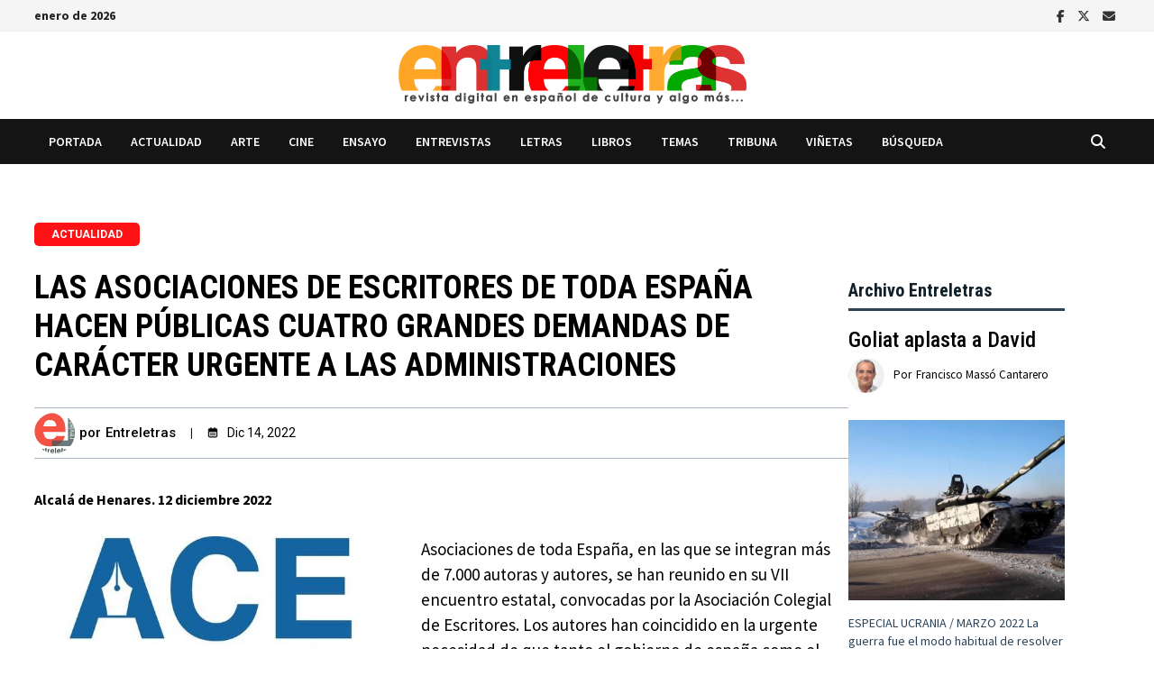

--- FILE ---
content_type: text/html; charset=UTF-8
request_url: https://www.entreletras.eu/actualidad/las-asociaciones-de-escritores-de-toda-espana-hacen-publicas-cuatro-grandes-demandas-de-caracter-urgente-a-las-administraciones/
body_size: 39037
content:
<!doctype html>
<html lang="es" itemscope itemtype="https://schema.org/BlogPosting">
<head>
	<meta charset="UTF-8">
	<meta name="viewport" content="width=device-width, initial-scale=1">
	<link rel="profile" href="https://gmpg.org/xfn/11">

	<title>Las Asociaciones de Escritores de toda España hacen públicas cuatro grandes demandas de carácter urgente a las Administraciones &#8211; Entreletras</title>
<meta name='robots' content='max-image-preview:large' />
<link rel='dns-prefetch' href='//fonts.googleapis.com' />
<link rel="alternate" type="application/rss+xml" title="Entreletras &raquo; Feed" href="https://www.entreletras.eu/feed/" />
<link rel="alternate" type="application/rss+xml" title="Entreletras &raquo; Feed de los comentarios" href="https://www.entreletras.eu/comments/feed/" />
<link rel="alternate" title="oEmbed (JSON)" type="application/json+oembed" href="https://www.entreletras.eu/wp-json/oembed/1.0/embed?url=https%3A%2F%2Fwww.entreletras.eu%2Factualidad%2Flas-asociaciones-de-escritores-de-toda-espana-hacen-publicas-cuatro-grandes-demandas-de-caracter-urgente-a-las-administraciones%2F" />
<link rel="alternate" title="oEmbed (XML)" type="text/xml+oembed" href="https://www.entreletras.eu/wp-json/oembed/1.0/embed?url=https%3A%2F%2Fwww.entreletras.eu%2Factualidad%2Flas-asociaciones-de-escritores-de-toda-espana-hacen-publicas-cuatro-grandes-demandas-de-caracter-urgente-a-las-administraciones%2F&#038;format=xml" />
<style id='wp-img-auto-sizes-contain-inline-css' type='text/css'>
img:is([sizes=auto i],[sizes^="auto," i]){contain-intrinsic-size:3000px 1500px}
/*# sourceURL=wp-img-auto-sizes-contain-inline-css */
</style>
<style id='wp-emoji-styles-inline-css' type='text/css'>

	img.wp-smiley, img.emoji {
		display: inline !important;
		border: none !important;
		box-shadow: none !important;
		height: 1em !important;
		width: 1em !important;
		margin: 0 0.07em !important;
		vertical-align: -0.1em !important;
		background: none !important;
		padding: 0 !important;
	}
/*# sourceURL=wp-emoji-styles-inline-css */
</style>
<style id='wp-block-library-inline-css' type='text/css'>
:root{--wp-block-synced-color:#7a00df;--wp-block-synced-color--rgb:122,0,223;--wp-bound-block-color:var(--wp-block-synced-color);--wp-editor-canvas-background:#ddd;--wp-admin-theme-color:#007cba;--wp-admin-theme-color--rgb:0,124,186;--wp-admin-theme-color-darker-10:#006ba1;--wp-admin-theme-color-darker-10--rgb:0,107,160.5;--wp-admin-theme-color-darker-20:#005a87;--wp-admin-theme-color-darker-20--rgb:0,90,135;--wp-admin-border-width-focus:2px}@media (min-resolution:192dpi){:root{--wp-admin-border-width-focus:1.5px}}.wp-element-button{cursor:pointer}:root .has-very-light-gray-background-color{background-color:#eee}:root .has-very-dark-gray-background-color{background-color:#313131}:root .has-very-light-gray-color{color:#eee}:root .has-very-dark-gray-color{color:#313131}:root .has-vivid-green-cyan-to-vivid-cyan-blue-gradient-background{background:linear-gradient(135deg,#00d084,#0693e3)}:root .has-purple-crush-gradient-background{background:linear-gradient(135deg,#34e2e4,#4721fb 50%,#ab1dfe)}:root .has-hazy-dawn-gradient-background{background:linear-gradient(135deg,#faaca8,#dad0ec)}:root .has-subdued-olive-gradient-background{background:linear-gradient(135deg,#fafae1,#67a671)}:root .has-atomic-cream-gradient-background{background:linear-gradient(135deg,#fdd79a,#004a59)}:root .has-nightshade-gradient-background{background:linear-gradient(135deg,#330968,#31cdcf)}:root .has-midnight-gradient-background{background:linear-gradient(135deg,#020381,#2874fc)}:root{--wp--preset--font-size--normal:16px;--wp--preset--font-size--huge:42px}.has-regular-font-size{font-size:1em}.has-larger-font-size{font-size:2.625em}.has-normal-font-size{font-size:var(--wp--preset--font-size--normal)}.has-huge-font-size{font-size:var(--wp--preset--font-size--huge)}.has-text-align-center{text-align:center}.has-text-align-left{text-align:left}.has-text-align-right{text-align:right}.has-fit-text{white-space:nowrap!important}#end-resizable-editor-section{display:none}.aligncenter{clear:both}.items-justified-left{justify-content:flex-start}.items-justified-center{justify-content:center}.items-justified-right{justify-content:flex-end}.items-justified-space-between{justify-content:space-between}.screen-reader-text{border:0;clip-path:inset(50%);height:1px;margin:-1px;overflow:hidden;padding:0;position:absolute;width:1px;word-wrap:normal!important}.screen-reader-text:focus{background-color:#ddd;clip-path:none;color:#444;display:block;font-size:1em;height:auto;left:5px;line-height:normal;padding:15px 23px 14px;text-decoration:none;top:5px;width:auto;z-index:100000}html :where(.has-border-color){border-style:solid}html :where([style*=border-top-color]){border-top-style:solid}html :where([style*=border-right-color]){border-right-style:solid}html :where([style*=border-bottom-color]){border-bottom-style:solid}html :where([style*=border-left-color]){border-left-style:solid}html :where([style*=border-width]){border-style:solid}html :where([style*=border-top-width]){border-top-style:solid}html :where([style*=border-right-width]){border-right-style:solid}html :where([style*=border-bottom-width]){border-bottom-style:solid}html :where([style*=border-left-width]){border-left-style:solid}html :where(img[class*=wp-image-]){height:auto;max-width:100%}:where(figure){margin:0 0 1em}html :where(.is-position-sticky){--wp-admin--admin-bar--position-offset:var(--wp-admin--admin-bar--height,0px)}@media screen and (max-width:600px){html :where(.is-position-sticky){--wp-admin--admin-bar--position-offset:0px}}

/*# sourceURL=wp-block-library-inline-css */
</style><style id='wp-block-post-author-name-inline-css' type='text/css'>
.wp-block-post-author-name{box-sizing:border-box}
/*# sourceURL=https://www.entreletras.eu/wp-includes/blocks/post-author-name/style.min.css */
</style>
<style id='wp-block-columns-inline-css' type='text/css'>
.wp-block-columns{box-sizing:border-box;display:flex;flex-wrap:wrap!important}@media (min-width:782px){.wp-block-columns{flex-wrap:nowrap!important}}.wp-block-columns{align-items:normal!important}.wp-block-columns.are-vertically-aligned-top{align-items:flex-start}.wp-block-columns.are-vertically-aligned-center{align-items:center}.wp-block-columns.are-vertically-aligned-bottom{align-items:flex-end}@media (max-width:781px){.wp-block-columns:not(.is-not-stacked-on-mobile)>.wp-block-column{flex-basis:100%!important}}@media (min-width:782px){.wp-block-columns:not(.is-not-stacked-on-mobile)>.wp-block-column{flex-basis:0;flex-grow:1}.wp-block-columns:not(.is-not-stacked-on-mobile)>.wp-block-column[style*=flex-basis]{flex-grow:0}}.wp-block-columns.is-not-stacked-on-mobile{flex-wrap:nowrap!important}.wp-block-columns.is-not-stacked-on-mobile>.wp-block-column{flex-basis:0;flex-grow:1}.wp-block-columns.is-not-stacked-on-mobile>.wp-block-column[style*=flex-basis]{flex-grow:0}:where(.wp-block-columns){margin-bottom:1.75em}:where(.wp-block-columns.has-background){padding:1.25em 2.375em}.wp-block-column{flex-grow:1;min-width:0;overflow-wrap:break-word;word-break:break-word}.wp-block-column.is-vertically-aligned-top{align-self:flex-start}.wp-block-column.is-vertically-aligned-center{align-self:center}.wp-block-column.is-vertically-aligned-bottom{align-self:flex-end}.wp-block-column.is-vertically-aligned-stretch{align-self:stretch}.wp-block-column.is-vertically-aligned-bottom,.wp-block-column.is-vertically-aligned-center,.wp-block-column.is-vertically-aligned-top{width:100%}
/*# sourceURL=https://www.entreletras.eu/wp-includes/blocks/columns/style.min.css */
</style>
<style id='wp-block-spacer-inline-css' type='text/css'>
.wp-block-spacer{clear:both}
/*# sourceURL=https://www.entreletras.eu/wp-includes/blocks/spacer/style.min.css */
</style>
<style id='global-styles-inline-css' type='text/css'>
:root{--wp--preset--aspect-ratio--square: 1;--wp--preset--aspect-ratio--4-3: 4/3;--wp--preset--aspect-ratio--3-4: 3/4;--wp--preset--aspect-ratio--3-2: 3/2;--wp--preset--aspect-ratio--2-3: 2/3;--wp--preset--aspect-ratio--16-9: 16/9;--wp--preset--aspect-ratio--9-16: 9/16;--wp--preset--color--black: #000000;--wp--preset--color--cyan-bluish-gray: #abb8c3;--wp--preset--color--white: #ffffff;--wp--preset--color--pale-pink: #f78da7;--wp--preset--color--vivid-red: #cf2e2e;--wp--preset--color--luminous-vivid-orange: #ff6900;--wp--preset--color--luminous-vivid-amber: #fcb900;--wp--preset--color--light-green-cyan: #7bdcb5;--wp--preset--color--vivid-green-cyan: #00d084;--wp--preset--color--pale-cyan-blue: #8ed1fc;--wp--preset--color--vivid-cyan-blue: #0693e3;--wp--preset--color--vivid-purple: #9b51e0;--wp--preset--gradient--vivid-cyan-blue-to-vivid-purple: linear-gradient(135deg,rgb(6,147,227) 0%,rgb(155,81,224) 100%);--wp--preset--gradient--light-green-cyan-to-vivid-green-cyan: linear-gradient(135deg,rgb(122,220,180) 0%,rgb(0,208,130) 100%);--wp--preset--gradient--luminous-vivid-amber-to-luminous-vivid-orange: linear-gradient(135deg,rgb(252,185,0) 0%,rgb(255,105,0) 100%);--wp--preset--gradient--luminous-vivid-orange-to-vivid-red: linear-gradient(135deg,rgb(255,105,0) 0%,rgb(207,46,46) 100%);--wp--preset--gradient--very-light-gray-to-cyan-bluish-gray: linear-gradient(135deg,rgb(238,238,238) 0%,rgb(169,184,195) 100%);--wp--preset--gradient--cool-to-warm-spectrum: linear-gradient(135deg,rgb(74,234,220) 0%,rgb(151,120,209) 20%,rgb(207,42,186) 40%,rgb(238,44,130) 60%,rgb(251,105,98) 80%,rgb(254,248,76) 100%);--wp--preset--gradient--blush-light-purple: linear-gradient(135deg,rgb(255,206,236) 0%,rgb(152,150,240) 100%);--wp--preset--gradient--blush-bordeaux: linear-gradient(135deg,rgb(254,205,165) 0%,rgb(254,45,45) 50%,rgb(107,0,62) 100%);--wp--preset--gradient--luminous-dusk: linear-gradient(135deg,rgb(255,203,112) 0%,rgb(199,81,192) 50%,rgb(65,88,208) 100%);--wp--preset--gradient--pale-ocean: linear-gradient(135deg,rgb(255,245,203) 0%,rgb(182,227,212) 50%,rgb(51,167,181) 100%);--wp--preset--gradient--electric-grass: linear-gradient(135deg,rgb(202,248,128) 0%,rgb(113,206,126) 100%);--wp--preset--gradient--midnight: linear-gradient(135deg,rgb(2,3,129) 0%,rgb(40,116,252) 100%);--wp--preset--font-size--small: 13px;--wp--preset--font-size--medium: 20px;--wp--preset--font-size--large: 36px;--wp--preset--font-size--x-large: 42px;--wp--preset--spacing--20: 0.44rem;--wp--preset--spacing--30: 0.67rem;--wp--preset--spacing--40: 1rem;--wp--preset--spacing--50: 1.5rem;--wp--preset--spacing--60: 2.25rem;--wp--preset--spacing--70: 3.38rem;--wp--preset--spacing--80: 5.06rem;--wp--preset--shadow--natural: 6px 6px 9px rgba(0, 0, 0, 0.2);--wp--preset--shadow--deep: 12px 12px 50px rgba(0, 0, 0, 0.4);--wp--preset--shadow--sharp: 6px 6px 0px rgba(0, 0, 0, 0.2);--wp--preset--shadow--outlined: 6px 6px 0px -3px rgb(255, 255, 255), 6px 6px rgb(0, 0, 0);--wp--preset--shadow--crisp: 6px 6px 0px rgb(0, 0, 0);}:where(.is-layout-flex){gap: 0.5em;}:where(.is-layout-grid){gap: 0.5em;}body .is-layout-flex{display: flex;}.is-layout-flex{flex-wrap: wrap;align-items: center;}.is-layout-flex > :is(*, div){margin: 0;}body .is-layout-grid{display: grid;}.is-layout-grid > :is(*, div){margin: 0;}:where(.wp-block-columns.is-layout-flex){gap: 2em;}:where(.wp-block-columns.is-layout-grid){gap: 2em;}:where(.wp-block-post-template.is-layout-flex){gap: 1.25em;}:where(.wp-block-post-template.is-layout-grid){gap: 1.25em;}.has-black-color{color: var(--wp--preset--color--black) !important;}.has-cyan-bluish-gray-color{color: var(--wp--preset--color--cyan-bluish-gray) !important;}.has-white-color{color: var(--wp--preset--color--white) !important;}.has-pale-pink-color{color: var(--wp--preset--color--pale-pink) !important;}.has-vivid-red-color{color: var(--wp--preset--color--vivid-red) !important;}.has-luminous-vivid-orange-color{color: var(--wp--preset--color--luminous-vivid-orange) !important;}.has-luminous-vivid-amber-color{color: var(--wp--preset--color--luminous-vivid-amber) !important;}.has-light-green-cyan-color{color: var(--wp--preset--color--light-green-cyan) !important;}.has-vivid-green-cyan-color{color: var(--wp--preset--color--vivid-green-cyan) !important;}.has-pale-cyan-blue-color{color: var(--wp--preset--color--pale-cyan-blue) !important;}.has-vivid-cyan-blue-color{color: var(--wp--preset--color--vivid-cyan-blue) !important;}.has-vivid-purple-color{color: var(--wp--preset--color--vivid-purple) !important;}.has-black-background-color{background-color: var(--wp--preset--color--black) !important;}.has-cyan-bluish-gray-background-color{background-color: var(--wp--preset--color--cyan-bluish-gray) !important;}.has-white-background-color{background-color: var(--wp--preset--color--white) !important;}.has-pale-pink-background-color{background-color: var(--wp--preset--color--pale-pink) !important;}.has-vivid-red-background-color{background-color: var(--wp--preset--color--vivid-red) !important;}.has-luminous-vivid-orange-background-color{background-color: var(--wp--preset--color--luminous-vivid-orange) !important;}.has-luminous-vivid-amber-background-color{background-color: var(--wp--preset--color--luminous-vivid-amber) !important;}.has-light-green-cyan-background-color{background-color: var(--wp--preset--color--light-green-cyan) !important;}.has-vivid-green-cyan-background-color{background-color: var(--wp--preset--color--vivid-green-cyan) !important;}.has-pale-cyan-blue-background-color{background-color: var(--wp--preset--color--pale-cyan-blue) !important;}.has-vivid-cyan-blue-background-color{background-color: var(--wp--preset--color--vivid-cyan-blue) !important;}.has-vivid-purple-background-color{background-color: var(--wp--preset--color--vivid-purple) !important;}.has-black-border-color{border-color: var(--wp--preset--color--black) !important;}.has-cyan-bluish-gray-border-color{border-color: var(--wp--preset--color--cyan-bluish-gray) !important;}.has-white-border-color{border-color: var(--wp--preset--color--white) !important;}.has-pale-pink-border-color{border-color: var(--wp--preset--color--pale-pink) !important;}.has-vivid-red-border-color{border-color: var(--wp--preset--color--vivid-red) !important;}.has-luminous-vivid-orange-border-color{border-color: var(--wp--preset--color--luminous-vivid-orange) !important;}.has-luminous-vivid-amber-border-color{border-color: var(--wp--preset--color--luminous-vivid-amber) !important;}.has-light-green-cyan-border-color{border-color: var(--wp--preset--color--light-green-cyan) !important;}.has-vivid-green-cyan-border-color{border-color: var(--wp--preset--color--vivid-green-cyan) !important;}.has-pale-cyan-blue-border-color{border-color: var(--wp--preset--color--pale-cyan-blue) !important;}.has-vivid-cyan-blue-border-color{border-color: var(--wp--preset--color--vivid-cyan-blue) !important;}.has-vivid-purple-border-color{border-color: var(--wp--preset--color--vivid-purple) !important;}.has-vivid-cyan-blue-to-vivid-purple-gradient-background{background: var(--wp--preset--gradient--vivid-cyan-blue-to-vivid-purple) !important;}.has-light-green-cyan-to-vivid-green-cyan-gradient-background{background: var(--wp--preset--gradient--light-green-cyan-to-vivid-green-cyan) !important;}.has-luminous-vivid-amber-to-luminous-vivid-orange-gradient-background{background: var(--wp--preset--gradient--luminous-vivid-amber-to-luminous-vivid-orange) !important;}.has-luminous-vivid-orange-to-vivid-red-gradient-background{background: var(--wp--preset--gradient--luminous-vivid-orange-to-vivid-red) !important;}.has-very-light-gray-to-cyan-bluish-gray-gradient-background{background: var(--wp--preset--gradient--very-light-gray-to-cyan-bluish-gray) !important;}.has-cool-to-warm-spectrum-gradient-background{background: var(--wp--preset--gradient--cool-to-warm-spectrum) !important;}.has-blush-light-purple-gradient-background{background: var(--wp--preset--gradient--blush-light-purple) !important;}.has-blush-bordeaux-gradient-background{background: var(--wp--preset--gradient--blush-bordeaux) !important;}.has-luminous-dusk-gradient-background{background: var(--wp--preset--gradient--luminous-dusk) !important;}.has-pale-ocean-gradient-background{background: var(--wp--preset--gradient--pale-ocean) !important;}.has-electric-grass-gradient-background{background: var(--wp--preset--gradient--electric-grass) !important;}.has-midnight-gradient-background{background: var(--wp--preset--gradient--midnight) !important;}.has-small-font-size{font-size: var(--wp--preset--font-size--small) !important;}.has-medium-font-size{font-size: var(--wp--preset--font-size--medium) !important;}.has-large-font-size{font-size: var(--wp--preset--font-size--large) !important;}.has-x-large-font-size{font-size: var(--wp--preset--font-size--x-large) !important;}
:where(.wp-block-columns.is-layout-flex){gap: 2em;}:where(.wp-block-columns.is-layout-grid){gap: 2em;}
/*# sourceURL=global-styles-inline-css */
</style>
<style id='core-block-supports-inline-css' type='text/css'>
.wp-container-core-columns-is-layout-9d6595d7{flex-wrap:nowrap;}
/*# sourceURL=core-block-supports-inline-css */
</style>

<style id='classic-theme-styles-inline-css' type='text/css'>
/*! This file is auto-generated */
.wp-block-button__link{color:#fff;background-color:#32373c;border-radius:9999px;box-shadow:none;text-decoration:none;padding:calc(.667em + 2px) calc(1.333em + 2px);font-size:1.125em}.wp-block-file__button{background:#32373c;color:#fff;text-decoration:none}
/*# sourceURL=/wp-includes/css/classic-themes.min.css */
</style>
<link rel='stylesheet' id='editorskit-frontend-css' href='https://www.entreletras.eu/wp-content/plugins/block-options/build/style.build.css?ver=new' type='text/css' media='all' />
<link rel='stylesheet' id='pgc-simply-gallery-plugin-lightbox-style-css' href='https://www.entreletras.eu/wp-content/plugins/simply-gallery-block/plugins/pgc_sgb_lightbox.min.style.css?ver=3.3.1' type='text/css' media='all' />
<style id='wpxpo-global-style-inline-css' type='text/css'>
:root { --preset-color1: #037fff --preset-color2: #026fe0 --preset-color3: #071323 --preset-color4: #132133 --preset-color5: #34495e --preset-color6: #787676 --preset-color7: #f0f2f3 --preset-color8: #f8f9fa --preset-color9: #ffffff }
/*# sourceURL=wpxpo-global-style-inline-css */
</style>
<style id='ultp-preset-colors-style-inline-css' type='text/css'>
:root { --postx_preset_Base_1_color: #ffffff; --postx_preset_Base_2_color: #ecf3f8; --postx_preset_Base_3_color: #B4C2D6; --postx_preset_Primary_color: #2890e8; --postx_preset_Secondary_color: #6cb0f4; --postx_preset_Tertiary_color: #1D3347; --postx_preset_Contrast_3_color: #4B586C; --postx_preset_Contrast_2_color: #2c4358; --postx_preset_Contrast_1_color: #10202b; --postx_preset_Over_Primary_color: #ffffff;  }
/*# sourceURL=ultp-preset-colors-style-inline-css */
</style>
<style id='ultp-preset-gradient-style-inline-css' type='text/css'>
:root { --postx_preset_Primary_to_Secondary_to_Right_gradient: linear-gradient(90deg, var(--postx_preset_Primary_color) 0%, var(--postx_preset_Secondary_color) 100%); --postx_preset_Primary_to_Secondary_to_Bottom_gradient: linear-gradient(180deg, var(--postx_preset_Primary_color) 0%, var(--postx_preset_Secondary_color) 100%); --postx_preset_Secondary_to_Primary_to_Right_gradient: linear-gradient(90deg, var(--postx_preset_Secondary_color) 0%, var(--postx_preset_Primary_color) 100%); --postx_preset_Secondary_to_Primary_to_Bottom_gradient: linear-gradient(180deg, var(--postx_preset_Secondary_color) 0%, var(--postx_preset_Primary_color) 100%); --postx_preset_Cold_Evening_gradient: linear-gradient(0deg, rgb(12, 52, 131) 0%, rgb(162, 182, 223) 100%, rgb(107, 140, 206) 100%, rgb(162, 182, 223) 100%); --postx_preset_Purple_Division_gradient: linear-gradient(0deg, rgb(112, 40, 228) 0%, rgb(229, 178, 202) 100%); --postx_preset_Over_Sun_gradient: linear-gradient(60deg, rgb(171, 236, 214) 0%, rgb(251, 237, 150) 100%); --postx_preset_Morning_Salad_gradient: linear-gradient(-255deg, rgb(183, 248, 219) 0%, rgb(80, 167, 194) 100%); --postx_preset_Fabled_Sunset_gradient: linear-gradient(-270deg, rgb(35, 21, 87) 0%, rgb(68, 16, 122) 29%, rgb(255, 19, 97) 67%, rgb(255, 248, 0) 100%);  }
/*# sourceURL=ultp-preset-gradient-style-inline-css */
</style>
<style id='ultp-preset-typo-style-inline-css' type='text/css'>
@import url('https://fonts.googleapis.com/css?family=Roboto:100,100i,300,300i,400,400i,500,500i,700,700i,900,900i'); :root { --postx_preset_Heading_typo_font_family: Roboto; --postx_preset_Heading_typo_font_family_type: sans-serif; --postx_preset_Heading_typo_font_weight: 500; --postx_preset_Heading_typo_text_transform: capitalize; --postx_preset_Body_and_Others_typo_font_family: Roboto; --postx_preset_Body_and_Others_typo_font_family_type: sans-serif; --postx_preset_Body_and_Others_typo_font_weight: 400; --postx_preset_Body_and_Others_typo_text_transform: lowercase; --postx_preset_body_typo_font_size_lg: 16px; --postx_preset_paragraph_1_typo_font_size_lg: 12px; --postx_preset_paragraph_2_typo_font_size_lg: 12px; --postx_preset_paragraph_3_typo_font_size_lg: 12px; --postx_preset_heading_h1_typo_font_size_lg: 42px; --postx_preset_heading_h2_typo_font_size_lg: 36px; --postx_preset_heading_h3_typo_font_size_lg: 30px; --postx_preset_heading_h4_typo_font_size_lg: 24px; --postx_preset_heading_h5_typo_font_size_lg: 20px; --postx_preset_heading_h6_typo_font_size_lg: 16px; }
/*# sourceURL=ultp-preset-typo-style-inline-css */
</style>
<link rel='stylesheet' id='ultp-style-css' href='https://www.entreletras.eu/wp-content/plugins/ultimate-post/assets/css/style.min.css?ver=5.0.4' type='text/css' media='all' />
<style id='ultp-post-19892-inline-css' type='text/css'>
@import url('https://fonts.googleapis.com/css?family=Roboto:700:700,700,500,400,400,400,400,400,400,700,400,700,700,400,700,700,500,500,700,500,700');@import url('https://fonts.googleapis.com/css?family=Roboto+Condensed:700:700,700,500,400,400,400,400,400,400,700,400,700,700,400,700,700,500,500,700,500,700');@import url('https://fonts.googleapis.com/css?family=Roboto:500:700,700,500,400,400,400,400,400,400,700,400,700,700,400,700,700,500,500,700,500,700');@import url('https://fonts.googleapis.com/css?family=Roboto:400:700,700,500,400,400,400,400,400,400,700,400,700,700,400,700,700,500,500,700,500,700');@import url('https://fonts.googleapis.com/css?family=Roboto+Condensed:400:700,700,500,400,400,400,400,400,400,700,400,700,700,400,700,700,500,500,700,500,700');.ultp-block-f8db56 .ultp-category-list { border-radius:5px 5px 5px 5px; }.ultp-block-f8db56 .ultp-category-list{font-size:12px;letter-spacing:0px;}.ultp-block-f8db56 .ultp-category-list:not(:first-child) {margin-left:15px}.ultp-block-f8db56 .ultp-category-list { padding:4px 19px 4px 19px }.ultp-block-f8db56 .ultp-builder-category {justify-content:flex-start}.ultp-block-f8db56 .cat-builder-content a, .ultp-block-f8db56 .cat-builder-content {color:rgba(255,255,255,1) !important;}.ultp-block-f8db56 .ultp-category-list{background-color: rgba(255,18,22,1);}.ultp-block-f8db56 .ultp-category-list{ border-color:  #e2e2e2; border-style: solid; border-width: 0px 0px 0px 0px; }.ultp-block-f8db56 .ultp-builder-category .cat-builder-content > a:hover { color:#ffffff !important; }.ultp-block-f8db56 .ultp-category-list:hover{background-color: #000000;}.ultp-block-f8db56 .ultp-category-list:hover{ border-color:  #323232; border-style: solid; border-width: 0px 0px 0px 0px; }.ultp-block-f8db56 .ultp-category-list{font-family:Roboto,sans-serif;font-weight:700;text-transform:uppercase;text-decoration:none;}@media (min-width: 992px) {}@media only screen and (max-width: 991px) and (min-width: 768px) {}@media (max-width: 767px) {}.ultp-block-ec565c .ultp-builder-title { margin:0 } .ultp-block-ec565c .ultp-builder-title , .edit-post-visual-editor .ultp-block-ec565c .ultp-builder-title{font-size:36px;}.ultp-block-ec565c .ultp-builder-title {text-align:left;}.ultp-block-ec565c .ultp-builder-title, .edit-post-visual-editor .ultp-block-ec565c .ultp-builder-title {color:#000000;}.ultp-block-ec565c .ultp-builder-title { margin:0 } .ultp-block-ec565c .ultp-builder-title , .edit-post-visual-editor .ultp-block-ec565c .ultp-builder-title{font-family:Roboto Condensed,sans-serif;font-weight:700;font-style:normal;text-transform:uppercase;text-decoration:none;}@media (min-width: 992px) {}@media only screen and (max-width: 991px) and (min-width: 768px) {}@media (max-width: 767px) {}.ultp-block-cc5851 .ultp-meta-separator::after {margin: 0 16px;}.ultp-block-cc5851  .ultp-advance-post-meta div > span > span{font-size:15px;line-height:20px !important;}.ultp-block-cc5851 .ultp-advance-post-meta span.ultp-auth-name, 
        .ultp-block-cc5851 .ultp-advance-post-meta span.ultp-auth-heading, 
        .ultp-block-cc5851 .ultp-advance-post-meta a.ultp-auth-name{font-size:15px;}.ultp-block-cc5851 .ultp-auth-heading img { width:45px; height:45px }.ultp-block-cc5851 .ultp-auth-heading img { border-radius:50px }.ultp-block-cc5851 .ultp-auth-heading img { margin-right:5px }.ultp-block-cc5851 .ultp-auth-heading .ultp-auth-label { margin-right:5px; }.ultp-block-cc5851 .ultp-advance-post-meta span.ultp-date-meta > span{font-size:14px;}.ultp-block-cc5851 .ultp-date-icon svg { width:12px; height:12px }.ultp-block-cc5851 .ultp-date-icon svg { margin-right:10px }.ultp-block-cc5851 .ultp-advance-post-meta span.ultp-comment-count, 
        .ultp-block-cc5851 .ultp-advance-post-meta span.ultp-comment-label{font-size:13px;line-height:20px !important;}.ultp-block-cc5851 .ultp-advance-post-meta span.ultp-view-count, 
        .ultp-block-cc5851 .ultp-advance-post-meta span.ultp-view-label{font-size:13px;}.ultp-block-cc5851 .ultp-advance-post-meta span.ultp-readTime-wrap *{font-size:13px;}.ultp-block-cc5851 .ultp-advance-post-meta span.ultp-post-cat a, 
        .ultp-block-cc5851 .ultp-advance-post-meta span.ultp-cat-label{font-size:12px;}.ultp-block-cc5851 .ultp-post-cat a:not(:first-child) { margin-left:6px }.ultp-block-cc5851 .ultp-advance-post-meta span.ultp-post-tag a, 
        .ultp-block-cc5851 .ultp-advance-post-meta span.ultp-tag-label{font-size:13px;}.ultp-block-cc5851 .ultp-post-tag a:not(:first-child) { margin-left:7px;}.ultp-block-cc5851 .ultp-tag-label { margin-right:15px;}.ultp-block-cc5851 .ultp-block-wrapper { margin:10px 0px 30px 0px; }.ultp-block-cc5851 .ultp-block-wrapper { padding:5px 0px 5px 0px; }.ultp-block-cc5851 .ultp-block-wrapper .ultp-advance-post-meta, 
          .ultp-block-cc5851 .ultp-contentMeta > div { justify-content:left; }.ultp-block-cc5851 .ultp-advance-post-meta  span { color:#000000;}.ultp-block-cc5851  .ultp-advance-post-meta div > span > span{}.ultp-block-cc5851 .ultp-advance-post-meta span.ultp-auth-name, 
      .ultp-block-cc5851 .ultp-advance-post-meta a.ultp-auth-name { color:#000000 }.ultp-block-cc5851 .ultp-advance-post-meta span.ultp-auth-name:hover, 
        .ultp-block-cc5851 .ultp-advance-post-meta a.ultp-auth-name:hover { color:#000000 }.ultp-block-cc5851 .ultp-advance-post-meta span.ultp-auth-name, 
        .ultp-block-cc5851 .ultp-advance-post-meta span.ultp-auth-heading, 
        .ultp-block-cc5851 .ultp-advance-post-meta a.ultp-auth-name{font-family:Roboto,sans-serif;font-weight:500;}.ultp-block-cc5851 .ultp-advance-post-meta span.ultp-auth-heading .ultp-auth-label { color:#000000 }.ultp-block-cc5851 .ultp-advance-post-meta span.ultp-date-meta span.ultp-post-date__val { color:#000000 }.ultp-block-cc5851 .ultp-advance-post-meta span.ultp-date-meta > span{font-family:Roboto,sans-serif;font-weight:400;}.ultp-block-cc5851 .ultp-date-icon svg { fill:#000000; stroke:#000000; }.ultp-block-cc5851 .ultp-advance-post-meta span.ultp-comment-count { color:rgba(161,203,191,1) }.ultp-block-cc5851 .ultp-advance-post-meta span.ultp-comment-count, 
        .ultp-block-cc5851 .ultp-advance-post-meta span.ultp-comment-label{font-family:Roboto,sans-serif;font-weight:400;}.ultp-block-cc5851 .ultp-advance-post-meta span.ultp-comment-label { color:rgba(161,203,191,1) }.ultp-block-cc5851 .ultp-comment-label {order: -1;margin-right: 5px;}.ultp-block-cc5851 .ultp-advance-post-meta span.ultp-view-count { color:#000000 }.ultp-block-cc5851 .ultp-advance-post-meta span.ultp-view-count:hover { color:#000000 }.ultp-block-cc5851 .ultp-advance-post-meta span.ultp-view-count, 
        .ultp-block-cc5851 .ultp-advance-post-meta span.ultp-view-label{font-family:Roboto,sans-serif;font-weight:400;}.ultp-block-cc5851 .ultp-advance-post-meta span.ultp-view-label { color:#000000 }.ultp-block-cc5851 .ultp-view-label {order: -1;margin-right: 5px;}.ultp-block-cc5851 .ultp-advance-post-meta span.ultp-readTime-wrap { color:rgba(161,203,191,1) }.ultp-block-cc5851 .ultp-advance-post-meta span.ultp-readTime-wrap *{font-family:Roboto,sans-serif;font-weight:400;}.ultp-block-cc5851 .ultp-read-label {order: 0; margin-left: 5px;}.ultp-block-cc5851 .ultp-advance-post-meta span.ultp-post-cat a { color:rgba(161,203,191,1) }.ultp-block-cc5851 .ultp-advance-post-meta span.ultp-post-cat a, 
        .ultp-block-cc5851 .ultp-advance-post-meta span.ultp-cat-label{font-family:Roboto,sans-serif;font-weight:400;text-decoration:none;}.ultp-block-cc5851 .ultp-advance-post-meta span.ultp-post-tag a { color:var(--postx_preset_Contrast_2_color) }.ultp-block-cc5851 .ultp-advance-post-meta span.ultp-post-tag a:hover { color:var(--postx_preset_Contrast_1_color) }.ultp-block-cc5851 .ultp-advance-post-meta span.ultp-post-tag a, 
        .ultp-block-cc5851 .ultp-advance-post-meta span.ultp-tag-label{font-family:Roboto,sans-serif;font-weight:400;text-decoration:none;}.ultp-block-cc5851 .ultp-advance-post-meta span.ultp-tag-label { color:var(--postx_preset_Contrast_2_color) }.ultp-block-cc5851 .ultp-block-wrapper{ border-color:  #abb8c3; border-style: solid; border-width: 1px 0px 1px 0px; }@media (min-width: 992px) {}@media only screen and (max-width: 991px) and (min-width: 768px) {}@media (max-width: 767px) {}.ultp-block-1a04dc >  .ultp-block-wrapper .ultp-builder-content, .ultp-block-1a04dc > .ultp-block-wrapper .ultp-builder-content p {color:#000000 ;}.ultp-block-1a04dc > .ultp-block-wrapper .ultp-builder-content {margin:0 auto }@media (min-width: 992px) {}@media only screen and (max-width: 991px) and (min-width: 768px) {}@media (max-width: 767px) {}.ultp-block-3ac18d .ultp-heading-wrap .ultp-heading-inner, .ultp-block-3ac18d .ultp-heading-wrap .ultp-heading-inner a{font-size:14px;}.ultp-block-3ac18d .ultp-heading-wrap { margin-top:0; margin-bottom:11px; }@media (max-width: 991px) {.ultp-block-3ac18d .ultp-heading-wrap { margin-top:0; margin-bottom:10px; }}.ultp-block-3ac18d .ultp-heading-inner,
          .ultp-block-3ac18d .ultp-sub-heading-inner{ text-align:left; margin-right: auto !important; }.ultp-block-3ac18d .ultp-heading-wrap .ultp-heading-inner, .ultp-block-3ac18d .ultp-heading-wrap .ultp-heading-inner a{font-family:Roboto,sans-serif;font-weight:700;text-transform:uppercase;text-decoration:none;}.ultp-block-3ac18d .ultp-heading-inner span { color:#000000; }@media (min-width: 992px) {}@media only screen and (max-width: 991px) and (min-width: 768px) {}@media (max-width: 767px) {}.ultp-block-2371ed .ultp-post-share-item a .ultp-post-share-item-label{font-size:18px;}.ultp-block-2371ed .ultp-post-share-item .ultp-post-share-item-icon svg { height:21px !important; width:21px !important;}.ultp-block-2371ed .ultp-post-share-item a { border-radius:20px 20px 20px 20px; }.ultp-block-2371ed .ultp-post-share-item-inner-block .ultp-post-share-item a { padding:11px 11px 11px 11px !important; }.ultp-block-2371ed .ultp-post-share-item-inner-block .ultp-post-share-item {margin:0px 10px 0px 0px !important; }.ultp-block-2371ed .ultp-post-share-count-section { margin:0px 15px 0px 0px }.ultp-block-2371ed .ultp-post-share-item-icon svg { fill:var(--postx_preset_Over_Primary_color); }
      .ultp-block-2371ed  .ultp-post-share-item-label { color:var(--postx_preset_Over_Primary_color) }.ultp-block-2371ed .ultp-post-share-item a { background-color: var(--postx_preset_Primary_color); }.ultp-block-2371ed .ultp-post-share-item:hover .ultp-post-share-item-icon svg { fill:var(--postx_preset_Over_Primary_color); }
        .ultp-block-2371ed .ultp-post-share-item:hover .ultp-post-share-item-label{ color:var(--postx_preset_Over_Primary_color) }.ultp-block-2371ed .ultp-post-share-item a:hover { background-color:var(--postx_preset_Secondary_color); } .ultp-block-2371ed .ultp-repeat-0.ultp-post-share-item a .ultp-post-share-item-icon svg { fill:#fff !important; }
              .ultp-block-2371ed .ultp-repeat-0.ultp-post-share-item .ultp-post-share-item-label { color:#fff }.ultp-block-2371ed .ultp-repeat-1.ultp-post-share-item a .ultp-post-share-item-icon svg { fill:#fff !important; }
              .ultp-block-2371ed .ultp-repeat-1.ultp-post-share-item .ultp-post-share-item-label { color:#fff }.ultp-block-2371ed .ultp-repeat-2.ultp-post-share-item a .ultp-post-share-item-icon svg { fill:#fff !important; }
              .ultp-block-2371ed .ultp-repeat-2.ultp-post-share-item .ultp-post-share-item-label { color:#fff }.ultp-block-2371ed .ultp-repeat-3.ultp-post-share-item a .ultp-post-share-item-icon svg { fill:#fff !important; }
              .ultp-block-2371ed .ultp-repeat-3.ultp-post-share-item .ultp-post-share-item-label { color:#fff }.ultp-block-2371ed .ultp-repeat-4.ultp-post-share-item a .ultp-post-share-item-icon svg { fill:#fff !important; }
              .ultp-block-2371ed .ultp-repeat-4.ultp-post-share-item .ultp-post-share-item-label { color:#fff }.ultp-block-2371ed .ultp-repeat-0.ultp-post-share-item:hover .ultp-post-share-item-icon svg { fill:rgba(255,255,255,1) !important; }
              .ultp-block-2371ed .ultp-repeat-0.ultp-post-share-item:hover .ultp-post-share-item-label{ color:rgba(255,255,255,1) }.ultp-block-2371ed .ultp-repeat-1.ultp-post-share-item:hover .ultp-post-share-item-icon svg { fill:#ffffff !important; }
              .ultp-block-2371ed .ultp-repeat-1.ultp-post-share-item:hover .ultp-post-share-item-label{ color:#ffffff }.ultp-block-2371ed .ultp-repeat-2.ultp-post-share-item:hover .ultp-post-share-item-icon svg { fill:rgba(255,255,255,1) !important; }
              .ultp-block-2371ed .ultp-repeat-2.ultp-post-share-item:hover .ultp-post-share-item-label{ color:rgba(255,255,255,1) }.ultp-block-2371ed .ultp-repeat-3.ultp-post-share-item:hover .ultp-post-share-item-icon svg { fill:#d2d2d2 !important; }
              .ultp-block-2371ed .ultp-repeat-3.ultp-post-share-item:hover .ultp-post-share-item-label{ color:#d2d2d2 }.ultp-block-2371ed .ultp-repeat-4.ultp-post-share-item:hover .ultp-post-share-item-icon svg { fill:rgba(255,255,255,1) !important; }
              .ultp-block-2371ed .ultp-repeat-4.ultp-post-share-item:hover .ultp-post-share-item-label{ color:rgba(255,255,255,1) }.ultp-block-2371ed .ultp-repeat-0.ultp-post-share-item a { background-color: ; }.ultp-block-2371ed .ultp-repeat-1.ultp-post-share-item a { background-color: ; }.ultp-block-2371ed .ultp-repeat-2.ultp-post-share-item a { background-color: ; }.ultp-block-2371ed .ultp-repeat-3.ultp-post-share-item a { background-color: ; }.ultp-block-2371ed .ultp-repeat-4.ultp-post-share-item a { background-color: rgba(0,215,47,1); }.ultp-block-2371ed .ultp-repeat-0.ultp-post-share-item a:hover { background-color:; }.ultp-block-2371ed .ultp-repeat-1.ultp-post-share-item a:hover { background-color:; }.ultp-block-2371ed .ultp-repeat-2.ultp-post-share-item a:hover { background-color:; }.ultp-block-2371ed .ultp-repeat-3.ultp-post-share-item a:hover { background-color:; }.ultp-block-2371ed .ultp-repeat-4.ultp-post-share-item a:hover { background-color:rgba(0,215,47,1); }.ultp-block-2371ed .ultp-post-share-item a .ultp-post-share-item-label{text-decoration:none;}.ultp-block-2371ed .ultp-post-share-layout {display: flex; align-items: center; justify-content:flex-start; width: 100%;} @media only screen and (max-width: 570px) { .ultp-post-share-layout { position: unset !important; display: flex !important; justify-content: center; } .ultp-post-share-item-inner-block { display: flex !important; } .ultp-post-share-count-section-style1:after { bottom: auto !important; transform: rotate(44deg) !important; top: 40% !important; right: -8px !important; }} @media (min-width: 992px) {}@media only screen and (max-width: 991px) and (min-width: 768px) {}@media (max-width: 767px) {}.ultp-block-b2527e .ultp-wrapper-block { padding:25px 50px 25px 25px; }.ultp-block-b2527e .ultp-wrapper-block{background-color: var(--postx_preset_Base_2_color);}@media (min-width: 992px) {}@media only screen and (max-width: 991px) and (min-width: 768px) {}@media (max-width: 767px) {}.ultp-block-ee9daf .ultp-authMeta-count .ultp-authMeta-name{font-size:0px;}.ultp-block-ee9daf .ultp-block-wrapper { text-align: center;}.ultp-block-ee9daf .ultp-authMeta-count .ultp-authMeta-avatar > img { width:71px; height:71px }.ultp-block-ee9daf .ultp-authMeta-count .ultp-authMeta-avatar > img { margin-right: 0px }.ultp-block-ee9daf .ultp-authMeta-count .ultp-authMeta-avatar > img { border-radius:54px; }@media (max-width: 767px) {.ultp-block-ee9daf .ultp-block-wrapper { text-align: left;}}.ultp-block-ee9daf .ultp-authMeta-count > .ultp-authMeta-name { color:#ffffff }.ultp-block-ee9daf .ultp-authMeta-count > .ultp-authMeta-name:hover{color:#ffffff }.ultp-block-ee9daf .ultp-authMeta-count .ultp-authMeta-name{}@media (min-width: 992px) {}@media only screen and (max-width: 991px) and (min-width: 768px) {}@media (max-width: 767px) {}.ultp-block-ced02e .ultp-heading-wrap .ultp-heading-inner, .ultp-block-ced02e .ultp-heading-wrap .ultp-heading-inner a{font-size:20px;line-height:10px !important;}.ultp-block-ced02e .ultp-heading-wrap { margin-top:0; margin-bottom:1px; }.ultp-block-ced02e .ultp-block-wrapper { margin:0px 0px 0px 0px; }.ultp-block-ced02e .ultp-block-wrapper { padding:0px 0px 0px 0px; }@media (max-width: 991px) {.ultp-block-ced02e .ultp-heading-wrap { margin-top:0; margin-bottom:10px; }}.ultp-block-ced02e .ultp-heading-inner,
          .ultp-block-ced02e .ultp-sub-heading-inner{ text-align:left; margin-right: auto !important; }.ultp-block-ced02e .ultp-heading-wrap .ultp-heading-inner, .ultp-block-ced02e .ultp-heading-wrap .ultp-heading-inner a{font-family:Roboto Condensed,sans-serif;font-weight:400;text-decoration:none;}.ultp-block-ced02e .ultp-heading-inner span { color:rgba(126,133,140,1); }.ultp-block-ced02e .ultp-heading-inner:after { background-color:#cf2e2e; }.ultp-block-ced02e .ultp-heading-inner:before { background-color:var(--postx_preset_Base_3_color); }.ultp-block-ced02e .ultp-heading-inner:before, 
          .ultp-block-ced02e .ultp-heading-inner:after { height:2px; }@media (min-width: 992px) {}@media only screen and (max-width: 991px) and (min-width: 768px) {}@media (max-width: 767px) {}.ultp-block-5136fd .ultp-nav-block-next, 
          .ultp-block-5136fd .ultp-nav-block-prev { padding:15px; }.ultp-block-5136fd .ultp-nav-block-next, 
          .ultp-block-5136fd .ultp-nav-block-prev { border-radius:4px; }.ultp-block-5136fd .ultp-block-nav .ultp-prev-title, 
          .ultp-block-5136fd .ultp-block-nav .ultp-next-title { margin:0px; }.ultp-block-5136fd .ultp-block-nav .ultp-prev-title, 
          .ultp-block-5136fd .ultp-block-nav .ultp-next-title{font-size:13px;}.ultp-block-5136fd .ultp-nav-inside .ultp-nav-text-content .ultp-nav-title{font-size:16px;line-height:22.4px !important;}.ultp-block-5136fd .ultp-nav-inside .ultp-nav-text-content {gap:0px}.ultp-block-5136fd .ultp-nav-block-next .ultp-nav-text-content {margin-right:15px} 
          .ultp-block-5136fd .ultp-nav-block-prev .ultp-nav-text-content { margin-left:15px}.ultp-block-5136fd .ultp-nav-inside .ultp-nav-text-content .ultp-nav-date{font-size:13px;}.ultp-block-5136fd .ultp-nav-inside .ultp-nav-img img{width:75px}.ultp-block-5136fd .ultp-nav-inside .ultp-nav-img img{height:75px}.ultp-block-5136fd .ultp-nav-img img { border-radius:4px; }.ultp-block-5136fd .ultp-block-nav {gap:10px}.ultp-block-5136fd .ultp-block-nav {gap:10px}.ultp-block-5136fd .ultp-icon svg{width:20px}.ultp-block-5136fd .ultp-nav-block-prev .ultp-icon svg{margin-right: 20px} 
          .ultp-block-5136fd .ultp-nav-block-next .ultp-icon svg{margin-left: 20px}.ultp-block-5136fd .ultp-nav-block-prev { text-align:left; justify-content:start;}.ultp-block-5136fd .ultp-nav-block-next { text-align:right; justify-content:end;}.ultp-block-5136fd .ultp-block-nav .ultp-prev-title, 
          .ultp-block-5136fd .ultp-block-nav .ultp-next-title { color:rgba(157,204,193,1); }.ultp-block-5136fd .ultp-block-nav .ultp-prev-title:hover, 
          .ultp-block-5136fd .ultp-block-nav .ultp-next-title:hover { color:rgba(157,204,193,0.47); }.ultp-block-5136fd .ultp-block-nav .ultp-prev-title, 
          .ultp-block-5136fd .ultp-block-nav .ultp-next-title{font-family:Roboto,sans-serif;font-weight:700;text-transform:uppercase;text-decoration:none;}.ultp-block-5136fd .ultp-nav-inside .ultp-nav-text-content .ultp-nav-title { color:rgba(76,68,58,1); }.ultp-block-5136fd .ultp-nav-inside .ultp-nav-text-content .ultp-nav-title:hover { color:rgba(201,201,201,1); }.ultp-block-5136fd .ultp-nav-inside .ultp-nav-text-content .ultp-nav-title{font-family:Roboto,sans-serif;font-weight:700;text-transform:uppercase;}.ultp-block-5136fd .ultp-nav-inside .ultp-nav-text-content .ultp-nav-date { color:rgba(167,146,121,1); }.ultp-block-5136fd .ultp-nav-inside .ultp-nav-text-content .ultp-nav-date:hover { color:rgba(166,145,119,0.44); }.ultp-block-5136fd .ultp-nav-inside .ultp-nav-text-content .ultp-nav-date{font-family:Roboto,sans-serif;font-weight:400;}.ultp-block-5136fd .ultp-nav-text-content .ultp-nav-date{ order:2; }.ultp-block-5136fd .ultp-divider {background-color:var(--postx_preset_Base_2_color);width:2px;}.ultp-block-5136fd .ultp-icon > svg{ fill:var(--postx_preset_Contrast_2_color); }.ultp-block-5136fd .ultp-icon svg:hover { fill:var(--postx_preset_Contrast_1_color); }.ultp-block-5136fd .ultp-block-wrapper{ border-color:  rgba(172,143,117,1); border-style: solid; border-width: 1px 0px 1px 0px; }@media (min-width: 992px) {}@media only screen and (max-width: 991px) and (min-width: 768px) {}@media (max-width: 767px) {}.ultp-block-e9a10a .ultp-block-row { grid-template-columns: repeat(4, 1fr); }.ultp-block-e9a10a .ultp-block-row { grid-gap: 35px; }.ultp-block-e9a10a .ultp-block-item .ultp-block-image img, 
          .ultp-block-e9a10a .ultp-block-empty-image { width: 100%; object-fit: cover; height: 320px; }.ultp-block-e9a10a .ultp-block-title { padding:16px 16px 16px 16px; }.ultp-block-e9a10a .ultp-block-image img { filter: grayscale(0%); }.ultp-block-e9a10a .ultp-block-item:hover .ultp-block-image img { filter: grayscale(0%); }.ultp-block-e9a10a .ultp-block-content-inner { padding: 0px 0px 0px 0px; }.ultp-block-e9a10a .ultp-heading-wrap .ultp-heading-inner{font-size:16px;}.ultp-block-e9a10a .ultp-heading-wrap {margin-top:0; margin-bottom:26px; }.ultp-block-e9a10a .ultp-block-wrapper { border-radius:0px 0px 0px 0px; }.ultp-block-e9a10a .ultp-block-wrapper { margin:0px 0px 0px 0px; }.ultp-block-e9a10a .ultp-loadmore, 
            .ultp-block-e9a10a .ultp-next-prev-wrap ul, 
            .ultp-block-e9a10a .ultp-pagination, 
            .ultp-block-e9a10a .ultp-pagination-wrap { text-align:left; }.ultp-block-e9a10a .ultp-pagination-wrap .ultp-pagination li a, 
            .ultp-block-e9a10a .ultp-loadmore .ultp-loadmore-action{font-size:13px;line-height:20px !important;}.ultp-block-e9a10a .ultp-next-prev-wrap ul li a svg { width:14px; }.ultp-block-e9a10a .ultp-pagination li a, 
            .ultp-block-e9a10a .ultp-next-prev-wrap ul li a, 
            .ultp-block-e9a10a .ultp-loadmore-action { border-radius:2px 2px 2px 2px; }.ultp-block-e9a10a .ultp-pagination li.pagination-active a,
            .ultp-block-e9a10a .ultp-pagination li a:hover, 
            .ultp-block-e9a10a .ultp-next-prev-wrap ul li a:hover, 
            .ultp-block-e9a10a .ultp-loadmore-action:hover { border-radius:2px 2px 2px 2px; }.ultp-block-e9a10a .ultp-pagination li a, 
            .ultp-block-e9a10a .ultp-next-prev-wrap ul li a, 
            .ultp-block-e9a10a .ultp-loadmore-action { padding:8px 14px 8px 14px; }.ultp-block-e9a10a .ultp-next-prev-wrap ul { margin:0px 0px 0px 0px; }.ultp-block-e9a10a .ultp-video-icon svg { height:40px; width: 40px;}.ultp-block-e9a10a span.ultp-block-meta-element, 
            .ultp-block-e9a10a .ultp-block-item span.ultp-block-meta-element a{font-size:12px;line-height:25px !important;}.ultp-block-e9a10a .ultp-block-meta { margin:0px 0px 0px 0px; }body .ultp-block-e9a10a div.ultp-block-wrapper .ultp-block-items-wrap .ultp-block-item .ultp-category-grid a{font-size:13px;line-height:10px !important;letter-spacing:0px;}.ultp-block-e9a10a .ultp-category-grid a { border-radius:4px 4px 4px 4px; }.ultp-block-e9a10a .ultp-category-grid a { border-radius:4px 4px 4px 4px; }.ultp-block-e9a10a .ultp-category-grid { margin:14px 0px 0px 14px; }.ultp-block-e9a10a .ultp-category-grid a { padding:6px 6px 6px 6px; }.ultp-block-e9a10a .ultp-category-grid a { padding:6px 6px 6px 6px; }@media (max-width: 991px) {.ultp-block-e9a10a .ultp-block-row { grid-template-columns: repeat(1, 1fr); }.ultp-block-e9a10a .ultp-video-icon svg { height:30px; width: 30px;}}@media (max-width: 767px) {.ultp-block-e9a10a .ultp-block-row { grid-template-columns: repeat(1, 1fr); }.ultp-block-e9a10a .ultp-video-icon svg { height:30px; width: 30px;}}.ultp-block-e9a10a .ultp-block-content .ultp-block-title a { color:rgba(255,255,255,1) !important; }.ultp-block-e9a10a .ultp-block-content .ultp-block-title a:hover { color:#ffffff !important; }.ultp-block-e9a10a .ultp-block-content { text-align:center; } 
          .ultp-block-e9a10a .ultp-block-meta {justify-content: center;}.ultp-block-e9a10a .ultp-block-content-middlePosition { align-items:center; }.ultp-block-e9a10a .ultp-block-content-inner{background-color: rgba(194,162,127,1);}.ultp-block-e9a10a .ultp-heading-inner, 
          .ultp-block-e9a10a .ultp-sub-heading-inner { text-align:left; }.ultp-block-e9a10a .ultp-heading-wrap .ultp-heading-inner{font-family:Roboto,sans-serif;font-weight:700;text-decoration:none;}.ultp-block-e9a10a .ultp-heading-inner span { color:#000000; }.ultp-block-e9a10a .ultp-heading-style5 .ultp-heading-inner span:before { border-color:rgba(255,215,95,1) transparent transparent; } 
            .ultp-block-e9a10a .ultp-heading-inner span { background-color:rgba(255,215,95,1); 
            }@media (min-width: 992px) {}@media only screen and (max-width: 991px) and (min-width: 768px) {}@media (max-width: 767px) {}.ultp-block-e9a10a .ultp-pagination-wrap .ultp-pagination li a, 
            .ultp-block-e9a10a .ultp-loadmore .ultp-loadmore-action{font-family:Roboto,sans-serif;font-weight:700;text-decoration:none;}.ultp-block-e9a10a .ultp-next-prev-wrap ul li a,
                .ultp-block-e9a10a .ultp-pagination-wrap .ultp-pagination li a,
                .ultp-block-e9a10a .ultp-block-wrapper .ultp-loadmore .ultp-loadmore-action { color:#000000; }
                .ultp-block-e9a10a .ultp-pagination svg,
                .ultp-block-e9a10a .ultp-next-prev-wrap ul li a svg,
                .ultp-block-e9a10a .ultp-block-wrapper .ultp-loadmore .ultp-loadmore-action svg { fill:#000000; }.ultp-block-e9a10a .ultp-pagination-wrap .ultp-pagination li a, 
            .ultp-block-e9a10a .ultp-next-prev-wrap ul li a, 
            .ultp-block-e9a10a .ultp-loadmore .ultp-loadmore-action{background-color: rgba(255,215,95,1);}.ultp-block-e9a10a .ultp-next-prev-wrap ul li a:hover,
            .ultp-block-e9a10a .ultp-pagination-wrap .ultp-pagination li.pagination-active a,
            .ultp-block-e9a10a .ultp-block-wrapper .ultp-loadmore-action:hover { color:rgba(255,255,255,1); } 
            .ultp-block-e9a10a .ultp-pagination li a:hover svg,
            .ultp-block-e9a10a .ultp-next-prev-wrap ul li a:hover svg, 
            .ultp-block-e9a10a .ultp-block-wrapper .ultp-loadmore .ultp-loadmore-action:hover svg { fill:rgba(255,255,255,1); } 
            @media (min-width: 768px) { 
                .ultp-block-e9a10a .ultp-pagination-wrap .ultp-pagination li a:hover { color:rgba(255,255,255,1);}
            }.ultp-block-e9a10a .ultp-video-icon { top: 20px; right: 20px; }.ultp-block-e9a10a .ultp-video-icon svg { fill: #fff; } 
            .ultp-block-e9a10a .ultp-video-icon svg circle { stroke: #fff; }.ultp-block-e9a10a .ultp-video-icon svg:hover { fill: var(--postx_preset_Primary_color); } 
            .ultp-block-e9a10a .ultp-video-icon svg:hover circle { stroke: var(--postx_preset_Primary_color);}.ultp-block-e9a10a span.ultp-block-meta-element, 
            .ultp-block-e9a10a .ultp-block-item span.ultp-block-meta-element a{font-family:Roboto,sans-serif;font-weight:500;text-decoration:none;}.ultp-block-e9a10a span.ultp-block-meta-element svg { fill: #F3F3F3; } 
                .ultp-block-e9a10a span.ultp-block-meta-element,
                .ultp-block-e9a10a .ultp-block-items-wrap span.ultp-block-meta-element a { color: #F3F3F3; }.ultp-block-e9a10a span.ultp-block-meta-element:hover, 
            .ultp-block-e9a10a .ultp-block-items-wrap span.ultp-block-meta-element:hover a { color: var(--postx_preset_Primary_color); } 
            .ultp-block-e9a10a span.ultp-block-meta-element:hover svg { fill: var(--postx_preset_Primary_color); }.ultp-block-e9a10a .ultp-block-meta-dot span:after { background:#b3b3b3; } 
        .ultp-block-e9a10a .ultp-block-items-wrap span.ultp-block-meta-element:after { color:#b3b3b3; }body .ultp-block-e9a10a div.ultp-block-wrapper .ultp-block-items-wrap .ultp-block-item .ultp-category-grid a{font-family:Roboto,sans-serif;font-weight:500;text-transform:uppercase;text-decoration:none;}.ultp-block-e9a10a .ultp-block-items-wrap .ultp-block-item .ultp-category-grid a { color:#fff; }.ultp-block-e9a10a .ultp-block-items-wrap .ultp-block-item .ultp-category-grid a { color:#fff; }.ultp-block-e9a10a .ultp-category-grid a{background-color: rgba(113,91,67,1);}.ultp-block-e9a10a .ultp-block-items-wrap .ultp-category-grid a:hover { color:rgba(255,255,255,1); }.ultp-block-e9a10a .ultp-block-items-wrap .ultp-category-grid a:hover { color:rgba(255,255,255,1); }.ultp-block-0ed8fc .ultp-heading-wrap .ultp-heading-inner, .ultp-block-0ed8fc .ultp-heading-wrap .ultp-heading-inner a{font-size:20px;}.ultp-block-0ed8fc .ultp-heading-wrap { margin-top:0; margin-bottom:20px; }@media (max-width: 991px) {.ultp-block-0ed8fc .ultp-heading-wrap { margin-top:0; margin-bottom:10px; }}.ultp-block-0ed8fc .ultp-heading-inner,
          .ultp-block-0ed8fc .ultp-sub-heading-inner{ text-align:left; margin-right: auto !important; }.ultp-block-0ed8fc .ultp-heading-wrap .ultp-heading-inner, .ultp-block-0ed8fc .ultp-heading-wrap .ultp-heading-inner a{font-weight:700;text-decoration:none;}.ultp-block-0ed8fc .ultp-heading-inner span { color:var(--postx_preset_Contrast_1_color); }.ultp-block-0ed8fc .ultp-heading-inner:before { background-color:var(--postx_preset_Contrast_2_color); }.ultp-block-0ed8fc .ultp-heading-inner:before { height:3px; }@media (min-width: 992px) {}@media only screen and (max-width: 991px) and (min-width: 768px) {}@media (max-width: 767px) {}.ultp-block-aa6a4c .ultp-block-row { grid-template-columns: repeat(1, 1fr); }.ultp-block-aa6a4c .ultp-block-row { grid-column-gap: 0px; }.ultp-block-aa6a4c .ultp-block-item { padding-bottom: 12px; margin-bottom:12px; }.ultp-block-aa6a4c .ultp-block-items-wrap .ultp-block-item .ultp-block-title,
                    .ultp-block-aa6a4c .ultp-block-items-wrap .ultp-block-item .ultp-block-title a{font-size:24px;line-height:30px !important;letter-spacing:0px;}.ultp-block-aa6a4c .ultp-block-entry-heading .ultp-block-title { padding:0px 0px 0px 0px; }.ultp-block-aa6a4c .ultp-block-image { max-width: 200%; display: block;}
                    .ultp-block-aa6a4c .ultp-block-item .ultp-block-image img { width: 100% }
                    .ultp-block-aa6a4c .ultp-block-item .ultp-block-video-content video,
                    .ultp-block-aa6a4c .ultp-block-item .ultp-block-video-content iframe { max-width: 200%; width: 100% !important; }.ultp-block-aa6a4c .ultp-block-item .ultp-block-image img,
                    .ultp-block-aa6a4c .ultp-block-item .ultp-block-video-content video,
                    .ultp-block-aa6a4c .ultp-block-item .ultp-block-video-content iframe { height: 200px; }.ultp-block-aa6a4c .ultp-block-image { filter: grayscale(0%); }.ultp-block-aa6a4c .ultp-block-item:hover .ultp-block-image { filter: grayscale(0%); }.ultp-block-aa6a4c .ultp-block-image { margin-bottom: 15px; }.ultp-block-aa6a4c .ultp-block-excerpt, 
                    .ultp-block-aa6a4c .ultp-block-excerpt p{font-size:14px;line-height:20px !important;}.ultp-block-aa6a4c .ultp-block-excerpt{ padding: 0px 0px 0px 0px; }.ultp-block-aa6a4c .ultp-block-content
                    .ultp-block-aa6a4c .ultp-block-entry-heading { padding: 20px 0px 0px 0px; }.ultp-block-aa6a4c .ultp-block-item { border-bottom-width: 1px; }.ultp-block-aa6a4c .ultp-heading-wrap .ultp-heading-inner{font-size:20px;}.ultp-block-aa6a4c .ultp-heading-wrap {margin-top:0; margin-bottom:20px; }.ultp-block-aa6a4c .ultp-pagination-wrap .ultp-pagination, 
            .ultp-block-aa6a4c .ultp-loadmore { margin:35px 0px 0px 0px; }.ultp-block-aa6a4c .ultp-video-icon svg { height:80px; width: 80px;}.ultp-block-aa6a4c span.ultp-block-meta-element, 
            .ultp-block-aa6a4c .ultp-block-item span.ultp-block-meta-element a{font-size:13px;line-height:20px !important;}.ultp-block-aa6a4c span.ultp-block-meta-element { margin-right:15px; } 
            .ultp-block-aa6a4c span.ultp-block-meta-element { padding-left: 15px; } 
            .rtl .ultp-block-aa6a4c span.ultp-block-meta-element {margin-right:0; margin-left:15px; } 
            .rtl .ultp-block-aa6a4c span.ultp-block-meta-element { padding-left:0; padding-right: 15px; }.ultp-block-aa6a4c .ultp-block-meta { margin:0px 0px 20px 0px; }.ultp-block-aa6a4c .ultp-block-meta { padding:5px 0px 5px 0px; }@media (max-width: 991px) {.ultp-block-aa6a4c .ultp-heading-wrap {margin-top:0; margin-bottom:10px; }.ultp-block-aa6a4c .ultp-video-icon svg { height:50px; width: 50px;}}@media (max-width: 767px) {.ultp-block-aa6a4c .ultp-block-content
                    .ultp-block-aa6a4c .ultp-block-entry-heading { padding: 16px 16px 16px 16px; }.ultp-block-aa6a4c .ultp-video-icon svg { height:50px; width: 50px;}}.ultp-block-aa6a4c .ultp-block-entry-heading .ultp-block-title a { color:#000000 !important; }.ultp-block-aa6a4c .ultp-block-entry-heading .ultp-block-title a:hover { color:rgba(255,79,79,1) !important; }.ultp-block-aa6a4c .ultp-block-items-wrap .ultp-block-item .ultp-block-title,
                    .ultp-block-aa6a4c .ultp-block-items-wrap .ultp-block-item .ultp-block-title a{font-weight:500;text-decoration:none;}.ultp-block-aa6a4c .ultp-block-image img {object-fit: cover;}.ultp-block-aa6a4c .ultp-block-excerpt,   
                .ultp-block-aa6a4c .ultp-block-excerpt p { color:var(--postx_preset_Contrast_2_color); }.ultp-block-aa6a4c .ultp-block-excerpt, 
                    .ultp-block-aa6a4c .ultp-block-excerpt p{text-decoration:none;}.ultp-block-aa6a4c .ultp-block-entry-content,
                    .ultp-block-aa6a4c .ultp-block-content { text-align:left; }
                    .ultp-block-aa6a4c .ultp-block-meta { justify-content: flex-start; }
                    .ultp-block-aa6a4c .ultp-block-image img { margin-right: auto; }.ultp-block-aa6a4c .ultp-block-item { border-bottom-color:#e5e5e5; }.ultp-block-aa6a4c .ultp-block-item { border-bottom-style:dashed; }.ultp-block-aa6a4c .ultp-heading-inner, 
          .ultp-block-aa6a4c .ultp-sub-heading-inner { text-align:left; }.ultp-block-aa6a4c .ultp-heading-wrap .ultp-heading-inner{font-weight:700;text-decoration:none;}.ultp-block-aa6a4c .ultp-heading-inner span { color:var(--postx_preset_Contrast_1_color); }.ultp-block-aa6a4c .ultp-loading .ultp-loading-blocks div { --loading-block-color: var(--postx_preset_Primary_color); }@media (min-width: 992px) {}@media only screen and (max-width: 991px) and (min-width: 768px) {}@media (max-width: 767px) {}.ultp-block-aa6a4c .ultp-video-icon {  margin: 0 auto; position: absolute; top: 50%; left: 50%; transform: translate(-50%,-60%); -o-transform: translate(-50%,-60%); -ms-transform: translate(-50%,-60%); -moz-transform: translate(-50%,-60%); -webkit-transform: translate(-50%,-50%); z-index: 998;}.ultp-block-aa6a4c .ultp-video-icon svg { fill: #fff; } 
            .ultp-block-aa6a4c .ultp-video-icon svg circle { stroke: #fff; }.ultp-block-aa6a4c .ultp-video-icon svg:hover { fill: var(--postx_preset_Primary_color); } 
            .ultp-block-aa6a4c .ultp-video-icon svg:hover circle { stroke: var(--postx_preset_Primary_color);}.ultp-block-aa6a4c span.ultp-block-meta-element, 
            .ultp-block-aa6a4c .ultp-block-item span.ultp-block-meta-element a{text-decoration:none;}.ultp-block-aa6a4c span.ultp-block-meta-element svg { fill: #000000; } 
                .ultp-block-aa6a4c span.ultp-block-meta-element,
                .ultp-block-aa6a4c .ultp-block-items-wrap span.ultp-block-meta-element a { color: #000000; }.ultp-block-aa6a4c span.ultp-block-meta-element:hover, 
            .ultp-block-aa6a4c .ultp-block-items-wrap span.ultp-block-meta-element:hover a { color: var(--postx_preset_Primary_color); } 
            .ultp-block-aa6a4c span.ultp-block-meta-element:hover svg { fill: var(--postx_preset_Primary_color); }.ultp-block-aa6a4c .ultp-block-meta-dot span:after { background:#b3b3b3; } 
        .ultp-block-aa6a4c .ultp-block-items-wrap span.ultp-block-meta-element:after { color:#b3b3b3; }.ultp-block-157a54 .ultp-view-count > span{font-size:7px;}.ultp-block-157a54 .ultp-block-wrapper { text-align: center;}.ultp-block-157a54 .ultp-view-count > span{}.ultp-block-157a54 .ultp-view-count >span{ color:var(--postx_preset_Contrast_2_color) }@media (min-width: 992px) {}@media only screen and (max-width: 991px) and (min-width: 768px) {}@media (max-width: 767px) {}
/*# sourceURL=ultp-post-19892-inline-css */
</style>
<link rel='stylesheet' id='buttons-css' href='https://www.entreletras.eu/wp-includes/css/buttons.min.css?ver=254816aedee992daaee9729d52857f5b' type='text/css' media='all' />
<link rel='stylesheet' id='dashicons-css' href='https://www.entreletras.eu/wp-includes/css/dashicons.min.css?ver=254816aedee992daaee9729d52857f5b' type='text/css' media='all' />
<link rel='stylesheet' id='mediaelement-css' href='https://www.entreletras.eu/wp-includes/js/mediaelement/mediaelementplayer-legacy.min.css?ver=4.2.17' type='text/css' media='all' />
<link rel='stylesheet' id='wp-mediaelement-css' href='https://www.entreletras.eu/wp-includes/js/mediaelement/wp-mediaelement.min.css?ver=254816aedee992daaee9729d52857f5b' type='text/css' media='all' />
<link rel='stylesheet' id='media-views-css' href='https://www.entreletras.eu/wp-includes/css/media-views.min.css?ver=254816aedee992daaee9729d52857f5b' type='text/css' media='all' />
<link rel='stylesheet' id='imgareaselect-css' href='https://www.entreletras.eu/wp-includes/js/imgareaselect/imgareaselect.css?ver=0.9.8' type='text/css' media='all' />
<link rel='stylesheet' id='wp-user-profile-avatar-frontend-css' href='https://www.entreletras.eu/wp-content/plugins/wp-user-profile-avatar-master/assets/css/frontend.min.css?ver=1.0.6' type='text/css' media='all' />
<link rel='stylesheet' id='font-awesome-css' href='https://www.entreletras.eu/wp-content/themes/bam/assets/fonts/css/all.min.css?ver=6.7.2' type='text/css' media='all' />
<link rel='stylesheet' id='bam-style-css' href='https://www.entreletras.eu/wp-content/themes/bam/style.css?ver=1.3.5' type='text/css' media='all' />
<link rel='stylesheet' id='bam-google-fonts-css' href='https://fonts.googleapis.com/css?family=Source+Sans+Pro%3A100%2C200%2C300%2C400%2C500%2C600%2C700%2C800%2C900%2C100i%2C200i%2C300i%2C400i%2C500i%2C600i%2C700i%2C800i%2C900i|Roboto+Condensed%3A100%2C200%2C300%2C400%2C500%2C600%2C700%2C800%2C900%2C100i%2C200i%2C300i%2C400i%2C500i%2C600i%2C700i%2C800i%2C900i%26subset%3Dlatin' type='text/css' media='all' />
<script type="text/javascript" src="https://www.entreletras.eu/wp-includes/js/jquery/jquery.min.js?ver=3.7.1" id="jquery-core-js"></script>
<script type="text/javascript" src="https://www.entreletras.eu/wp-includes/js/jquery/jquery-migrate.min.js?ver=3.4.1" id="jquery-migrate-js"></script>
<script type="text/javascript" id="utils-js-extra">
/* <![CDATA[ */
var userSettings = {"url":"/","uid":"0","time":"1769004412","secure":"1"};
//# sourceURL=utils-js-extra
/* ]]> */
</script>
<script type="text/javascript" src="https://www.entreletras.eu/wp-includes/js/utils.min.js?ver=254816aedee992daaee9729d52857f5b" id="utils-js"></script>
<script type="text/javascript" src="https://www.entreletras.eu/wp-includes/js/plupload/moxie.min.js?ver=1.3.5.1" id="moxiejs-js"></script>
<script type="text/javascript" src="https://www.entreletras.eu/wp-includes/js/plupload/plupload.min.js?ver=2.1.9" id="plupload-js"></script>

<!-- OG: 3.3.8 --><link rel="image_src" href="https://www.entreletras.eu/wp-content/uploads/2022/12/logo_nuevo_ace.jpg"><meta name="msapplication-TileImage" content="https://www.entreletras.eu/wp-content/uploads/2022/12/logo_nuevo_ace.jpg">
<meta property="og:image" content="https://www.entreletras.eu/wp-content/uploads/2022/12/logo_nuevo_ace.jpg"><meta property="og:image:secure_url" content="https://www.entreletras.eu/wp-content/uploads/2022/12/logo_nuevo_ace.jpg"><meta property="og:image:width" content="586"><meta property="og:image:height" content="383"><meta property="og:image:alt" content="ace-carpeta-v2"><meta property="og:image:type" content="image/jpeg"><meta property="og:description" content="Alcalá de Henares. 12 diciembre 2022 Asociaciones de toda España, en las que se integran más de 7.000 autoras y autores, se han reunido en su VII encuentro estatal, convocadas por la Asociación Colegial de Escritores. Los autores han coincidido en la urgente necesidad de que tanto el gobierno de españa como el resto de..."><meta property="og:type" content="article"><meta property="og:locale" content="es"><meta property="og:site_name" content="Entreletras"><meta property="og:title" content="Las Asociaciones de Escritores de toda España hacen públicas cuatro grandes demandas de carácter urgente a las Administraciones"><meta property="og:url" content="https://www.entreletras.eu/actualidad/las-asociaciones-de-escritores-de-toda-espana-hacen-publicas-cuatro-grandes-demandas-de-caracter-urgente-a-las-administraciones/"><meta property="og:updated_time" content="2022-12-14T13:46:26+00:00">
<meta property="article:published_time" content="2022-12-14T12:46:26+00:00"><meta property="article:modified_time" content="2022-12-14T12:46:26+00:00"><meta property="article:section" content="Actualidad"><meta property="article:author:first_name" content="Entreletras"><meta property="article:author:username" content="Entreletras">
<meta property="twitter:partner" content="ogwp"><meta property="twitter:card" content="summary_large_image"><meta property="twitter:image" content="https://www.entreletras.eu/wp-content/uploads/2022/12/logo_nuevo_ace.jpg"><meta property="twitter:image:alt" content="ace-carpeta-v2"><meta property="twitter:title" content="Las Asociaciones de Escritores de toda España hacen públicas cuatro grandes demandas de carácter urgente a las Administraciones"><meta property="twitter:description" content="Alcalá de Henares. 12 diciembre 2022 Asociaciones de toda España, en las que se integran más de 7.000 autoras y autores, se han reunido en su VII encuentro estatal, convocadas por la Asociación..."><meta property="twitter:url" content="https://www.entreletras.eu/actualidad/las-asociaciones-de-escritores-de-toda-espana-hacen-publicas-cuatro-grandes-demandas-de-caracter-urgente-a-las-administraciones/"><meta property="twitter:label1" content="Reading time"><meta property="twitter:data1" content="3 minutes">
<meta itemprop="image" content="https://www.entreletras.eu/wp-content/uploads/2022/12/logo_nuevo_ace.jpg"><meta itemprop="name" content="Las Asociaciones de Escritores de toda España hacen públicas cuatro grandes demandas de carácter urgente a las Administraciones"><meta itemprop="description" content="Alcalá de Henares. 12 diciembre 2022 Asociaciones de toda España, en las que se integran más de 7.000 autoras y autores, se han reunido en su VII encuentro estatal, convocadas por la Asociación Colegial de Escritores. Los autores han coincidido en la urgente necesidad de que tanto el gobierno de españa como el resto de..."><meta itemprop="datePublished" content="2022-12-14"><meta itemprop="dateModified" content="2022-12-14T12:46:26+00:00">
<meta property="profile:first_name" content="Entreletras"><meta property="profile:username" content="Entreletras">
<!-- /OG -->

<link rel="https://api.w.org/" href="https://www.entreletras.eu/wp-json/" /><link rel="alternate" title="JSON" type="application/json" href="https://www.entreletras.eu/wp-json/wp/v2/posts/19330" /><link rel="EditURI" type="application/rsd+xml" title="RSD" href="https://www.entreletras.eu/xmlrpc.php?rsd" />

<link rel="canonical" href="https://www.entreletras.eu/actualidad/las-asociaciones-de-escritores-de-toda-espana-hacen-publicas-cuatro-grandes-demandas-de-caracter-urgente-a-las-administraciones/" />
<link rel='shortlink' href='https://www.entreletras.eu/?p=19330' />
<noscript><style>.simply-gallery-amp{ display: block !important; }</style></noscript><noscript><style>.sgb-preloader{ display: none !important; }</style></noscript>		<style type="text/css">
					.site-title,
			.site-description {
				position: absolute;
				clip: rect(1px, 1px, 1px, 1px);
				display: none;
			}
				</style>
		<style type="text/css">.blue-message {
background: none repeat scroll 0 0 #3399ff;
    color: #ffffff;
    text-shadow: none;
    font-size: 16px;
    line-height: 24px;
    padding: 10px;
}.green-message {
background: none repeat scroll 0 0 #8cc14c;
    color: #ffffff;
    text-shadow: none;
    font-size: 16px;
    line-height: 24px;
    padding: 10px;
}.orange-message {
background: none repeat scroll 0 0 #faa732;
    color: #ffffff;
    text-shadow: none;
    font-size: 16px;
    line-height: 24px;
    padding: 10px;
}.red-message {
background: none repeat scroll 0 0 #da4d31;
    color: #ffffff;
    text-shadow: none;
    font-size: 16px;
    line-height: 24px;
    padding: 10px;
}.grey-message {
background: none repeat scroll 0 0 #53555c;
    color: #ffffff;
    text-shadow: none;
    font-size: 16px;
    line-height: 24px;
    padding: 10px;
}.left-block {
background: none repeat scroll 0 0px, radial-gradient(ellipse at center center, #ffffff 0%, #f2f2f2 100%) repeat scroll 0 0 rgba(0, 0, 0, 0);
    color: #8b8e97;
    padding: 10px;
    margin: 10px;
    float: left;
}.right-block {
background: none repeat scroll 0 0px, radial-gradient(ellipse at center center, #ffffff 0%, #f2f2f2 100%) repeat scroll 0 0 rgba(0, 0, 0, 0);
    color: #8b8e97;
    padding: 10px;
    margin: 10px;
    float: right;
}.blockquotes {
background: none;
    border-left: 5px solid #f1f1f1;
    color: #8B8E97;
    font-size: 16px;
    font-style: italic;
    line-height: 22px;
    padding-left: 15px;
    padding: 10px;
    width: 60%;
    float: left;
}</style><link rel="icon" href="https://www.entreletras.eu/wp-content/uploads/2023/03/cropped-Log-1-32x32.png" sizes="32x32" />
<link rel="icon" href="https://www.entreletras.eu/wp-content/uploads/2023/03/cropped-Log-1-192x192.png" sizes="192x192" />
<link rel="apple-touch-icon" href="https://www.entreletras.eu/wp-content/uploads/2023/03/cropped-Log-1-180x180.png" />
<meta name="msapplication-TileImage" content="https://www.entreletras.eu/wp-content/uploads/2023/03/cropped-Log-1-270x270.png" />

		<style type="text/css" id="theme-custom-css">
			/* Header CSS */
                    @media ( min-width: 768px ) {
                        #primary {
                            width: 100%;
                        }
                    }
                /* Color CSS */
                
                    blockquote {
                        border-left: 4px solid #ff1216;
                    }

                    button,
                    input[type="button"],
                    input[type="reset"],
                    input[type="submit"] {
                        background: #ff1216;
                    }

                    .wp-block-search .wp-block-search__button {
                        background: #ff1216;
                    }

                    .bam-readmore {
                        background: #ff1216;
                    }

                    .site-title a, .site-description {
                        color: #ff1216;
                    }

                    .site-header.default-style .main-navigation ul li a:hover {
                        color: #ff1216;
                    }

                    .site-header.default-style .main-navigation ul ul li a:hover {
                        background: #ff1216;
                    }

                    .site-header.default-style .main-navigation .current_page_item > a,
                    .site-header.default-style .main-navigation .current-menu-item > a,
                    .site-header.default-style .main-navigation .current_page_ancestor > a,
                    .site-header.default-style .main-navigation .current-menu-ancestor > a {
                        color: #ff1216;
                    }

                    .site-header.horizontal-style .main-navigation ul li a:hover {
                        color: #ff1216;
                    }

                    .site-header.horizontal-style .main-navigation ul ul li a:hover {
                        background: #ff1216;
                    }

                    .site-header.horizontal-style .main-navigation .current_page_item > a,
                    .site-header.horizontal-style .main-navigation .current-menu-item > a,
                    .site-header.horizontal-style .main-navigation .current_page_ancestor > a,
                    .site-header.horizontal-style .main-navigation .current-menu-ancestor > a {
                        color: #ff1216;
                    }

                    .posts-navigation .nav-previous a:hover,
                    .posts-navigation .nav-next a:hover {
                        color: #ff1216;
                    }

                    .post-navigation .nav-previous .post-title:hover,
                    .post-navigation .nav-next .post-title:hover {
                        color: #ff1216;
                    }

                    .pagination .page-numbers.current {
                        background: #ff1216;
                        border: 1px solid #ff1216;
                        color: #ffffff;
                    }
                      
                    .pagination a.page-numbers:hover {
                        background: #ff1216;
                        border: 1px solid #ff1216;
                    }

                    .widget a:hover,
                    .widget ul li a:hover {
                        color: #ff1216;
                    }

                    li.bm-tab.th-ui-state-active a {
                        border-bottom: 1px solid #ff1216;
                    }

                    .footer-widget-area .widget a:hover {
                        color: #ff1216;
                    }

                    .bms-title a:hover {
                        color: #ff1216;
                    }

                    .bam-entry .entry-title a:hover {
                        color: #ff1216;
                    }

                    .related-post-meta a:hover,
                    .entry-meta a:hover {
                        color: #ff1216;
                    }

                    .related-post-meta .byline a:hover,
                    .entry-meta .byline a:hover {
                        color: #ff1216;
                    }

                    .cat-links a {
                        color: #ff1216;
                    }

                    .tags-links a:hover {
                        background: #ff1216;
                    }

                    .related-post-title a:hover {
                        color: #ff1216;
                    }

                    .author-posts-link:hover {
                        color: #ff1216;
                    }

                    .comment-author a {
                        color: #ff1216;
                    }

                    .comment-metadata a:hover,
                    .comment-metadata a:focus,
                    .pingback .comment-edit-link:hover,
                    .pingback .comment-edit-link:focus {
                        color: #ff1216;
                    }

                    .comment-reply-link:hover,
                    .comment-reply-link:focus {
                        background: #ff1216;
                    }

                    .comment-notes a:hover,
                    .comment-awaiting-moderation a:hover,
                    .logged-in-as a:hover,
                    .form-allowed-tags a:hover {
                        color: #ff1216;
                    }

                    .required {
                        color: #ff1216;
                    }

                    .comment-reply-title small a:before {
                        color: #ff1216;
                    }

                    .wp-block-quote {
                        border-left: 4px solid #ff1216;
                    }

                    .wp-block-quote[style*="text-align:right"], .wp-block-quote[style*="text-align: right"] {
                        border-right: 4px solid #ff1216;
                    }

                    .site-info a:hover {
                        color: #ff1216;
                    }

                    #bam-tags a, .widget_tag_cloud .tagcloud a {
                        background: #ff1216;
                    }

                
                    .page-content a,
                    .entry-content a {
                        color: #ff1216;
                    }
                
                    .page-content a:hover,
                    .entry-content a:hover {
                        color: #000000;
                    }
                
                    body.boxed-layout.custom-background,
                    body.boxed-layout {
                        background-color: #dddddd;
                    }
                
                    body.boxed-layout.custom-background.separate-containers,
                    body.boxed-layout.separate-containers {
                        background-color: #dddddd;
                    }
                
                    body.wide-layout.custom-background.separate-containers,
                    body.wide-layout.separate-containers {
                        background-color: #eeeeee;
                    }
                /* Header CSS */
                    .site-logo-image img {
                        max-height: 65px;
                    }
                
                        .site-header.default-style #site-header-inner {
                            padding-top: 15px;
                        }
                    
                        .site-header.default-style #site-header-inner {
                            padding-bottom: 10px;
                        }
                    /* Typography CSS */body, button, input, select, optgroup, textarea{font-size:19px;color:#212121;}.main-navigation li a{font-size:14px;}.single .entry-title{font-size:42px;}@media(max-width: 480px){.bam-single-post .entry-content{font-size:22px;}}		</style>

	<link rel='stylesheet' id='advgb_blocks_styles-css' href='https://www.entreletras.eu/wp-content/plugins/advanced-gutenberg/assets/css/blocks.css?ver=3.6.2' type='text/css' media='all' />
<link rel='stylesheet' id='advgb_columns_styles-css' href='https://www.entreletras.eu/wp-content/plugins/advanced-gutenberg/assets/css/columns.css?ver=3.6.2' type='text/css' media='all' />
</head>

<body class="wp-singular post-template-default single single-post postid-19330 single-format-standard wp-custom-logo wp-embed-responsive wp-theme-bam postx-page no-sidebar wide-layout center-content one-container">



<div id="page" class="site">
	<a class="skip-link screen-reader-text" href="#content">Saltar al contenido</a>

	
<div id="topbar" class="bam-topbar clearfix">

    <div class="container">

                    <span class="bam-date">enero de 2026</span>
        
        
        
<div class="bam-topbar-social dark">

    
        
                    <span class="bam-social-icon">
                                    <a href="https://es-es.facebook.com/revistadigitalentreletras/?locale=es_ES" class="bam-social-link facebook" target="_blank" title="Facebook">
                        <i class="fab fa-facebook-f"></i>
                    </a>
                            </span>
                
    
        
                
    
        
                    <span class="bam-social-icon">
                                    <a href="https://twitter.com/EntreletrasTuit" class="bam-social-link twitter" target="_blank" title="X">
                        <i class="fa-brands fa-x-twitter"></i>
                    </a>
                            </span>
                
    
        
                
    
        
                
    
        
                
    
        
                
    
        
                
    
        
                
    
        
                
    
        
                
    
        
                
    
        
                
    
        
                
    
        
                
    
        
                
    
        
                
    
        
                
    
        
                
    
        
                
    
        
                
    
        
                
    
        
                    <span class="bam-social-icon">
                                    <a href="mailto:redaccion@entreletras.eu" class="bam-social-link email" target="_self" title="Correo electrónico">
                        <i class="fas fa-envelope"></i>
                    </a>
                            </span>
                
    
</div><!-- .bam-social-media -->
    </div>

</div>
	


<header id="masthead" class="site-header default-style">

    
    

<div id="site-header-inner" class="clearfix container center-logo">

    <div class="site-branding">
    <div class="site-branding-inner">

                    <div class="site-logo-image"><a href="https://www.entreletras.eu/" class="custom-logo-link" rel="home"><img width="2414" height="405" src="https://www.entreletras.eu/wp-content/uploads/2023/03/entreletras-1.png" class="custom-logo" alt="Entreletras" decoding="async" fetchpriority="high" srcset="https://www.entreletras.eu/wp-content/uploads/2023/03/entreletras-1.png 2414w, https://www.entreletras.eu/wp-content/uploads/2023/03/entreletras-1-768x129.png 768w, https://www.entreletras.eu/wp-content/uploads/2023/03/entreletras-1-1536x258.png 1536w, https://www.entreletras.eu/wp-content/uploads/2023/03/entreletras-1-2048x344.png 2048w" sizes="(max-width: 2414px) 100vw, 2414px" /></a></div>
        
        <div class="site-branding-text">
                            <p class="site-title"><a href="https://www.entreletras.eu/" rel="home">Entreletras</a></p>
                                <p class="site-description">Revista digital en español de cultura y algo más</p>
                    </div><!-- .site-branding-text -->

    </div><!-- .site-branding-inner -->
</div><!-- .site-branding -->
        
</div><!-- #site-header-inner -->



<nav id="site-navigation" class="main-navigation">

    <div id="site-navigation-inner" class="container align-left show-search">
        
        <div class="menu-menu-principal-container"><ul id="primary-menu" class="menu"><li id="menu-item-19944" class="menu-item menu-item-type-post_type menu-item-object-page menu-item-home menu-item-19944"><a href="https://www.entreletras.eu/">Portada</a></li>
<li id="menu-item-25055" class="menu-item menu-item-type-post_type menu-item-object-page menu-item-25055"><a href="https://www.entreletras.eu/actualidad/">Actualidad</a></li>
<li id="menu-item-22990" class="menu-item menu-item-type-post_type menu-item-object-page menu-item-22990"><a href="https://www.entreletras.eu/arte/">Arte</a></li>
<li id="menu-item-28177" class="menu-item menu-item-type-post_type menu-item-object-page menu-item-28177"><a href="https://www.entreletras.eu/cine-2/">Cine</a></li>
<li id="menu-item-22988" class="menu-item menu-item-type-post_type menu-item-object-page menu-item-22988"><a href="https://www.entreletras.eu/ensayo/">Ensayo</a></li>
<li id="menu-item-23064" class="menu-item menu-item-type-post_type menu-item-object-page menu-item-23064"><a href="https://www.entreletras.eu/entrevistas/">Entrevistas</a></li>
<li id="menu-item-23074" class="menu-item menu-item-type-post_type menu-item-object-page menu-item-23074"><a href="https://www.entreletras.eu/letras/">Letras</a></li>
<li id="menu-item-30496" class="menu-item menu-item-type-post_type menu-item-object-page menu-item-30496"><a href="https://www.entreletras.eu/libros-actualidad/">Libros</a></li>
<li id="menu-item-22991" class="menu-item menu-item-type-post_type menu-item-object-page menu-item-22991"><a href="https://www.entreletras.eu/temas/">Temas</a></li>
<li id="menu-item-23063" class="menu-item menu-item-type-post_type menu-item-object-page menu-item-23063"><a href="https://www.entreletras.eu/tribuna/">Tribuna</a></li>
<li id="menu-item-23065" class="menu-item menu-item-type-post_type menu-item-object-page menu-item-23065"><a href="https://www.entreletras.eu/la-vineta-de-eugenio/">Viñetas</a></li>
<li id="menu-item-25121" class="menu-item menu-item-type-post_type menu-item-object-page menu-item-25121"><a href="https://www.entreletras.eu/la-hemeroteca-de-entreletras/">Búsqueda</a></li>
</ul></div><div class="bam-search-button-icon">
    <i class="fas fa-search" aria-hidden="true"></i>
</div>
<div class="bam-search-box-container">
    <div class="bam-search-box">
        <form role="search" method="get" class="search-form" action="https://www.entreletras.eu/">
				<label>
					<span class="screen-reader-text">Buscar:</span>
					<input type="search" class="search-field" placeholder="Buscar &hellip;" value="" name="s" />
				</label>
				<input type="submit" class="search-submit" value="Buscar" />
			</form>    </div><!-- th-search-box -->
</div><!-- .th-search-box-container -->

        <button class="menu-toggle" aria-controls="primary-menu" aria-expanded="false" data-toggle-target=".mobile-navigation"><i class="fas fa-bars"></i>Menú</button>
        
    </div><!-- .container -->
    
</nav><!-- #site-navigation -->
<div class="mobile-dropdown">
    <nav class="mobile-navigation">
        <div class="menu-menu-principal-container"><ul id="primary-menu-mobile" class="menu"><li class="menu-item menu-item-type-post_type menu-item-object-page menu-item-home menu-item-19944"><a href="https://www.entreletras.eu/">Portada</a></li>
<li class="menu-item menu-item-type-post_type menu-item-object-page menu-item-25055"><a href="https://www.entreletras.eu/actualidad/">Actualidad</a></li>
<li class="menu-item menu-item-type-post_type menu-item-object-page menu-item-22990"><a href="https://www.entreletras.eu/arte/">Arte</a></li>
<li class="menu-item menu-item-type-post_type menu-item-object-page menu-item-28177"><a href="https://www.entreletras.eu/cine-2/">Cine</a></li>
<li class="menu-item menu-item-type-post_type menu-item-object-page menu-item-22988"><a href="https://www.entreletras.eu/ensayo/">Ensayo</a></li>
<li class="menu-item menu-item-type-post_type menu-item-object-page menu-item-23064"><a href="https://www.entreletras.eu/entrevistas/">Entrevistas</a></li>
<li class="menu-item menu-item-type-post_type menu-item-object-page menu-item-23074"><a href="https://www.entreletras.eu/letras/">Letras</a></li>
<li class="menu-item menu-item-type-post_type menu-item-object-page menu-item-30496"><a href="https://www.entreletras.eu/libros-actualidad/">Libros</a></li>
<li class="menu-item menu-item-type-post_type menu-item-object-page menu-item-22991"><a href="https://www.entreletras.eu/temas/">Temas</a></li>
<li class="menu-item menu-item-type-post_type menu-item-object-page menu-item-23063"><a href="https://www.entreletras.eu/tribuna/">Tribuna</a></li>
<li class="menu-item menu-item-type-post_type menu-item-object-page menu-item-23065"><a href="https://www.entreletras.eu/la-vineta-de-eugenio/">Viñetas</a></li>
<li class="menu-item menu-item-type-post_type menu-item-object-page menu-item-25121"><a href="https://www.entreletras.eu/la-hemeroteca-de-entreletras/">Búsqueda</a></li>
</ul></div>    </nav>
</div>

    
         
</header><!-- #masthead -->


	
	<div id="content" class="site-content">
		<div class="container">
<div class="ultp-builder-container ultp-builderid-19892" style="margin:0 auto; width: -webkit-fill-available; width: -moz-available; max-width: 1250px;"><div class="ultp-builder-wrap">
<div style="height:20px" aria-hidden="true" class="wp-block-spacer"></div>


<div  class="wp-block-ultimate-post-post-category ultp-block-f8db56"><div class="ultp-block-wrapper"><div class="ultp-builder-category"><div class="cat-builder-content"><a class="ultp-category-list" href="https://www.entreletras.eu/category/actualidad/">Actualidad</a></div></div></div></div>


<div style="height:20px" aria-hidden="true" class="wp-block-spacer"></div>



<div class="wp-block-columns is-layout-flex wp-container-core-columns-is-layout-9d6595d7 wp-block-columns-is-layout-flex">
<div class="wp-block-column is-layout-flow wp-block-column-is-layout-flow" style="flex-basis:75%"><div  class="wp-block-ultimate-post-post-title ultp-block-ec565c"><div class="ultp-block-wrapper"><h1 class="ultp-builder-title">Las Asociaciones de Escritores de toda España hacen públicas cuatro grandes demandas de carácter urgente a las Administraciones</h1></div></div>


<div style="height:15px" aria-hidden="true" class="wp-block-spacer"></div>


<div  class="wp-block-ultimate-post-post_meta ultp-block-cc5851 ticss-d60cde30"><div class="ultp-block-wrapper"><div class="ultp-advance-post-meta ultp-contentMeta ultp-post-meta-verticalbar"><div><span class="ultp-post-auth ultp-meta-separator"><span class="ultp-auth-heading"><img alt='' src='https://www.entreletras.eu/wp-content/uploads/fotos_autores/Entreletras.png' srcset='https://www.entreletras.eu/wp-content/uploads/fotos_autores/Entreletras.png 2x' class='avatar avatar-32 photo' height='32' width='32' decoding='async'/><span class="ultp-auth-label">por</span> </span><a  href="https://www.entreletras.eu/author/entreletras-revista/" class="ultp-auth-name">Entreletras</a></span><span class="ultp-date-meta ultp-meta-separator"><span class="ultp-date-icon"><svg xmlns="http://www.w3.org/2000/svg" fill="currentColor" viewBox="0 0 24 24">
  <path d="M8.01 12.5a1 1 0 1 1 0 2H8a1 1 0 1 1 0-2h.01Zm0 3.5a1 1 0 1 1 0 2H8a1 1 0 1 1 0-2h.01Zm4-3.5a1 1 0 1 1 0 2H12a1 1 0 1 1 0-2h.01Zm0 3.5a1 1 0 1 1 0 2H12a1 1 0 1 1 0-2h.01Zm4-3.5a1 1 0 1 1 0 2H16a1 1 0 1 1 0-2h.01Zm0 3.5a1 1 0 1 1 0 2H16a1 1 0 1 1 0-2h.01Z"/>
  <path fill-rule="evenodd" d="M2.25 9v10.5A2.75 2.75 0 0 0 5 22.25h14a2.75 2.75 0 0 0 2.75-2.75v-14A2.75 2.75 0 0 0 19 2.75h-2V2a1 1 0 1 0-2 0v.75H9V2a1 1 0 1 0-2 0v.75H5A2.75 2.75 0 0 0 2.25 5.5V9Zm18 .75H3.75v9.75c0 .69.56 1.25 1.25 1.25h14c.69 0 1.25-.56 1.25-1.25V9.75Z" clip-rule="evenodd"/>
</svg>
</span><span class="ultp-post-date"> <span class="ultp-post-date__val">Dic 14, 2022</span></span></span></div><div></div></div></div></div>

<div  class="wp-block-ultimate-post-post-content ultp-block-1a04dc"><div class="ultp-block-wrapper"><div class="ultp-builder-content" data-postid="19330"><p><strong><span style="font-size: 12pt;">Alcalá de Henares. 12 diciembre 2022</span></strong></p>
<p><img decoding="async" class="size-full wp-image-14894 alignleft" src="https://www.entreletras.eu/wp-content/uploads/2021/Actualidad/logo_nuevo_ace.jpg" alt="" width="400" height="261" />Asociaciones de toda España, en las que se integran más de 7.000 autoras y autores, se han reunido en su VII encuentro estatal, convocadas por la Asociación Colegial de Escritores. Los autores han coincidido en la urgente necesidad de que tanto el gobierno de españa como el resto de los grupos parlamentarios del congreso de los diputados, den una respuesta inmediata a las demandas incluidas en el estatuto del artista.</p>
<p>Son peticiones cruciales que llevan pendientes y sometidas a negociación o a trámite parlamentario desde 2018. Las asociaciones consideran inexplicable y lesivo para los derechos de autor de escritores y periodistas, el estado de parálisis parlamentaria de la trasposición de la directiva 790/2019 del parlamento europeo “sobre derechos de autor en el mercado único digital”, fijado en el marco del real decreto ley 24/2021. Este derecho introduce la necesidad de garantizar que los autores y periodistas reciban “la parte adecuada de los ingresos” que perciban los editores de las plataformas digitales de la sociedad de la información. Los procesos de implementación de las directivas europeas están hechos para conseguir resultados prácticos y ayudar al eslabón más débil de la creación, es decir: a los autores, tal como confirman diferentes sentencias de tribunal de justicia de la unión europea.</p>
<p>Han transcurrido cuatro años desde la histórica aprobación por unanimidad en las cortes del Estatuto del Artista, pero las asociaciones autorales consideran que los avances son muy limitados y en algunos aspectos parecen bloqueados o con concreciones claramente insatisfactorios en los siguientes aspectos fundamentales:</p>
<p>1.- Derechos de autor en el mercado único digital. Las asociaciones de escritores exigen, al ministerio de cultura y deporte y al resto de los grupos parlamentarios, el desbloqueo de la transposición del texto y el desarrollo de una negociación efectiva que conlleve una concreción de la directiva europea en cuestiones tan básicas como: la determinación en el texto legal del procedimiento de cálculo de la remuneración a los autores, el procedimiento de resolución de conflictos entre las partes, y la fijación de la “parte adecuada de los ingresos que perciban los editores de las plataformas” que corresponda a los periodistas, escritores y resto de autores; en semejanza a los avances que se están produciendo en el resto de países de la UE.</p>
<p>2.- La compatibilidad pensiones-ingresos derivados de la propiedad intelectual para que sea una realidad el principio “seguir creando” tal y como se establecía en el estatuto del artista. Es necesario incluir a los pensionistas con incapacidad laboral permanente, a los perceptores de las pensiones no contributivas y dar una solución a los escritores pensionistas que perciben complemento a mínimos.</p>
<p>3.- Adaptación del decreto que regula la compatibilidad a la situación real de los creadores jubilados, incorporando esa modalidad de compatibilidad a los sistemas informáticos de la seguridad social. Se tienen que adaptar los procesos administrativos a esa norma y formar a los funcionarios para su implementación. Las asociaciones han detectado un nivel de desconocimiento elevado que dificulta y a veces hace imposible su aplicación.</p>
<p>4.- Representación en Hacienda. Los autores demandan la creación del grupo de escritores entre los colectivos contemplados en el impuesto de actividades económicas. en la actualidad están integrados, sin denominación específica, en el grupo “pintores, escultores, ceramistas, artesanos, grabadores y artistas similares”. También se requiere la incorporación a los formularios de declaración de la renta una casilla de “rendimientos de la propiedad intelectual” en la declaración del IRPF.</p>
<p><em><strong>Sin autores no hay cultura</strong></em></p>
<p>En Alcalá de Henares, a 12 de diciembre de 2022</p>
<p><strong>Asociaciones firmantes</strong>: Asociación Colegial de Escritores de España (ACE), Asociación de Escritores en Lengua Catalana (AELC), Asociación Colegial de Escritores de Cataluña (ACEC), Asociación de Escritores de Euskadi (AEE/EIE), Asociación Aragonesa de Escritores (AAE), Asociación Valenciana de Escritores y<br />
Críticos Literarios (CLAVE), Asociación de Escritores Extremeños (AEEX), Asociación de Escritoras y Escritores en Lengua Gallega (AELG), Asociación Navarra de Escritores y Escritoras (ANE/NIE), Asociación de Escritores y Escritoras de Asturias (AEA), Sociedad Cántabra de Escritores (SCE), Nueva Asociación Canaria de Escritores (NACE), Asociación de Escritores de Castilla-La Mancha (AECLM).<br />
Asociación Riojana de Escritores (ARE).</p>
</div></div></div>

<div id="COMPRTELO"  class="wp-block-ultimate-post-heading ultp-block-3ac18d"><div class="ultp-block-wrapper"><div class="ultp-heading-wrap ultp-heading-style1 ultp-heading-left"><h2 class="ultp-heading-inner"><span>COMPÁRTELO:</span></h2></div></div></div>

<div  class="wp-block-ultimate-post-post_share ultp-block-2371ed"><div class="ultp-block-wrapper"><div class="ultp-post-share"><div class="ultp-post-share-layout ultp-inline-true "><div class="ultp-post-share-item-inner-block" postId="19330" count="0"><div class="ultp-post-share-item ultp-repeat-0 ultp-social-facebook"><a href="javascript:" class="ultp-post-share-item-facebook" url="https://www.facebook.com/sharer.php?u=https://www.entreletras.eu/actualidad/las-asociaciones-de-escritores-de-toda-espana-hacen-publicas-cuatro-grandes-demandas-de-caracter-urgente-a-las-administraciones/"><span class="ultp-post-share-item-icon"><svg xmlns="http://www.w3.org/2000/svg" fill="currentColor" viewBox="0 0 24 24">
  <path d="M5 2.25A2.75 2.75 0 0 0 2.25 5v14A2.75 2.75 0 0 0 5 21.75h6.412v-7.076H9.5V11.84h1.912v-1.22C11.412 7.462 12.84 6 15.94 6c.587 0 1.601.115 2.016.23V8.8a11.904 11.904 0 0 0-1.071-.035c-1.52 0-2.108.575-2.108 2.073v1.002h3.029l-.52 2.834h-2.51v7.076H19A2.75 2.75 0 0 0 21.75 19V5A2.75 2.75 0 0 0 19 2.25H5Z"/>
</svg>
</span> </a></div><div class="ultp-post-share-item ultp-repeat-1 ultp-social-twitter"><a href="javascript:" class="ultp-post-share-item-twitter" url="https://twitter.com/intent/tweet?url=https://www.entreletras.eu/actualidad/las-asociaciones-de-escritores-de-toda-espana-hacen-publicas-cuatro-grandes-demandas-de-caracter-urgente-a-las-administraciones/"><span class="ultp-post-share-item-icon"><svg xmlns="http://www.w3.org/2000/svg" fill="none" viewBox="0 0 24 24">
  <path stroke="currentColor" stroke-linecap="round" stroke-linejoin="round" stroke-width="1.5" d="m3 21 7.548-7.548M21 3l-7.548 7.548m0 0L8 3H3l7.548 10.452m2.904-2.904L21 21h-5l-5.452-7.548"/>
</svg>
</span> </a></div><div class="ultp-post-share-item ultp-repeat-2 ultp-social-mail"><a href="javascript:" class="ultp-post-share-item-mail" url="mailto:?body=https://www.entreletras.eu/actualidad/las-asociaciones-de-escritores-de-toda-espana-hacen-publicas-cuatro-grandes-demandas-de-caracter-urgente-a-las-administraciones/"><span class="ultp-post-share-item-icon"><svg xmlns="http://www.w3.org/2000/svg" fill="currentColor" viewBox="0 0 24 24">
  <path fill-rule="evenodd" d="M4 3.25A2.75 2.75 0 0 0 1.25 6v12A2.75 2.75 0 0 0 4 20.75h16A2.75 2.75 0 0 0 22.75 18V6A2.75 2.75 0 0 0 20 3.25H4ZM6.6 7.2a1 1 0 1 0-1.2 1.6l4.8 3.6a3 3 0 0 0 3.6 0l4.8-3.6a1 1 0 0 0-1.2-1.6l-4.8 3.6a1 1 0 0 1-1.2 0L6.6 7.2Z" clip-rule="evenodd"/>
</svg>
</span> </a></div><div class="ultp-post-share-item ultp-repeat-3 ultp-social-messenger"><a href="javascript:" class="ultp-post-share-item-messenger" url="https://www.facebook.com/dialog/send?app_id=1904103319867886&amp;link=https://www.entreletras.eu/actualidad/las-asociaciones-de-escritores-de-toda-espana-hacen-publicas-cuatro-grandes-demandas-de-caracter-urgente-a-las-administraciones/&amp;redirect_uri=https://www.entreletras.eu/actualidad/las-asociaciones-de-escritores-de-toda-espana-hacen-publicas-cuatro-grandes-demandas-de-caracter-urgente-a-las-administraciones/"><span class="ultp-post-share-item-icon"><svg xmlns="http://www.w3.org/2000/svg" fill="currentColor" viewBox="0 0 24 24">
  <path fill-rule="evenodd" d="M1.25 11.677C1.25 5.687 5.945 1.25 12 1.25s10.75 4.44 10.75 10.43c0 5.99-4.695 10.427-10.75 10.427a11.75 11.75 0 0 1-3.112-.414.864.864 0 0 0-.575.043l-2.134.94a.86.86 0 0 1-1.207-.76l-.059-1.913a.85.85 0 0 0-.288-.613c-2.09-1.87-3.375-4.58-3.375-7.713Zm7.452-1.959-3.157 5.01c-.304.48.287 1.02.739.677l3.391-2.575a.644.644 0 0 1 .777-.003l2.513 1.884a1.612 1.612 0 0 0 2.332-.43l3.161-5.006c.301-.481-.29-1.024-.742-.68l-3.391 2.574a.644.644 0 0 1-.777.003l-2.513-1.884a1.613 1.613 0 0 0-2.333.43Z" clip-rule="evenodd"/>
</svg>
</span> </a></div><div class="ultp-post-share-item ultp-repeat-4 ultp-social-whatsapp"><a href="javascript:" class="ultp-post-share-item-whatsapp" url="https://api.whatsapp.com/send?text=https://www.entreletras.eu/actualidad/las-asociaciones-de-escritores-de-toda-espana-hacen-publicas-cuatro-grandes-demandas-de-caracter-urgente-a-las-administraciones/"><span class="ultp-post-share-item-icon"><svg xmlns="http://www.w3.org/2000/svg" fill="currentColor" viewBox="0 0 24 24">
  <path fill-rule="evenodd" d="M12 1.25C6.063 1.25 1.25 6.063 1.25 12c0 1.802.444 3.501 1.228 4.994l-1.206 4.824a.75.75 0 0 0 .91.91l4.824-1.206A10.706 10.706 0 0 0 12 22.75c5.937 0 10.75-4.813 10.75-10.75S17.937 1.25 12 1.25Zm3.16 12.04c.245.09 1.56.733 1.828.866v.001l.145.071c.187.09.313.151.367.24.067.111.067.645-.156 1.266-.223.622-1.292 1.19-1.805 1.266-.461.069-1.044.097-1.685-.106a15.383 15.383 0 0 1-1.525-.56c-2.506-1.078-4.2-3.495-4.522-3.954l-.047-.066-.002-.002c-.14-.186-1.09-1.447-1.09-2.752 0-1.226.605-1.87.883-2.165l.053-.056a.984.984 0 0 1 .713-.333c.179 0 .357.002.513.01h.06c.156 0 .35-.001.541.456.078.185.193.463.313.753.225.547.469 1.137.512 1.224.067.133.112.288.022.466l-.039.08a1.49 1.49 0 0 1-.228.364l-.14.166c-.09.111-.182.222-.261.3-.134.133-.273.277-.117.544.156.266.692 1.138 1.488 1.844a6.905 6.905 0 0 0 1.973 1.241c.074.032.134.058.178.08.267.133.423.111.58-.067.155-.177.668-.777.846-1.043.178-.267.357-.223.602-.134Z" clip-rule="evenodd"/>
</svg>
</span> </a></div></div></div></div></div></div>


<div style="height:40px" aria-hidden="true" class="wp-block-spacer"></div>



<div class="wp-block-ultimate-post-wrapper ultp-block-b2527e"><div class="ultp-wrapper-block">
<div class="wp-block-advgb-columns advgb-columns-wrapper" id="advgb-cols-39f384d8-51da-4407-a548-4a76e64f481c"><div class="advgb-columns-container"><div class="advgb-columns advgb-columns-row advgb-is-mobile advgb-columns-2 layout-13-23 mbl-layout-stacked vgutter-10 columns-wrapped">
<div class="wp-block-advgb-column advgb-column advgb-is-one-third-tablet advgb-is-full-mobile img-autor" id="advgb-col-99a6139b-20f5-422e-b94c-6bda2b28089c" style="flex:none"><div class="advgb-column-inner" style="border-style:none;border-width:1px"><div  class="wp-block-ultimate-post-post-author-meta ultp-block-ee9daf"><div class="ultp-block-wrapper"><span class="ultp-authMeta-count"><div class="ultp-authMeta-avatar"><img alt='' src='https://www.entreletras.eu/wp-content/uploads/fotos_autores/Entreletras.png' srcset='https://www.entreletras.eu/wp-content/uploads/fotos_autores/Entreletras.png 2x' class='avatar avatar-32 photo' height='32' width='32' decoding='async'/></div><a class="ultp-authMeta-name" href="https://www.entreletras.eu/author/entreletras-revista/">Entreletras</a></span></div></div></div></div>
<style type="text/css" class="advgb-blocks-styles-renderer">#advgb-col-99a6139b-20f5-422e-b94c-6bda2b28089c>.advgb-column-inner{text-align:center;margin-top:0px;margin-right:0px;margin-left:20px;padding-right:0px;padding-left:1px;}#advgb-col-99a6139b-20f5-422e-b94c-6bda2b28089c{width: 15%;}@media screen and (max-width: 1023px) {#advgb-col-99a6139b-20f5-422e-b94c-6bda2b28089c>.advgb-column-inner{}}@media screen and (max-width: 767px) {#advgb-col-99a6139b-20f5-422e-b94c-6bda2b28089c>.advgb-column-inner{text-align:left;margin-left:1px;}}</style>


<div class="wp-block-advgb-column advgb-column advgb-is-two-thirds-tablet advgb-is-full-mobile" id="advgb-col-482b4bba-9f73-4a4d-b205-8e73daa10ee1" style="flex:none"><div class="advgb-column-inner" style="border-style:none;border-width:1px"><div  class="wp-block-ultimate-post-heading ultp-block-ced02e"><div class="ultp-block-wrapper"><div class="ultp-heading-wrap ultp-heading-style8 ultp-heading-left"><h6 class="ultp-heading-inner"><span>Escrito por</span></h6></div></div></div>

<div style="font-size:18px;font-style:normal;font-weight:600;" class="wp-block-post-author-name">Entreletras</div>

</div></div>
<style type="text/css" class="advgb-blocks-styles-renderer">#advgb-col-482b4bba-9f73-4a4d-b205-8e73daa10ee1>.advgb-column-inner{}#advgb-col-482b4bba-9f73-4a4d-b205-8e73daa10ee1{width: 85%;}@media screen and (max-width: 1023px) {#advgb-col-482b4bba-9f73-4a4d-b205-8e73daa10ee1>.advgb-column-inner{}}@media screen and (max-width: 767px) {#advgb-col-482b4bba-9f73-4a4d-b205-8e73daa10ee1>.advgb-column-inner{}}</style></div></div></div>
<style type="text/css" class="advgb-blocks-styles-renderer">#advgb-cols-39f384d8-51da-4407-a548-4a76e64f481c{}@media screen and (max-width: 1023px) {#advgb-cols-39f384d8-51da-4407-a548-4a76e64f481c{}}@media screen and (max-width: 767px) {#advgb-cols-39f384d8-51da-4407-a548-4a76e64f481c{}}#advgb-col-99a6139b-20f5-422e-b94c-6bda2b28089c>.advgb-column-inner{text-align:center;margin-top:0px;margin-right:0px;margin-left:20px;padding-right:0px;padding-left:1px;}#advgb-col-99a6139b-20f5-422e-b94c-6bda2b28089c{width: 15%;}@media screen and (max-width: 1023px) {#advgb-col-99a6139b-20f5-422e-b94c-6bda2b28089c>.advgb-column-inner{}}@media screen and (max-width: 767px) {#advgb-col-99a6139b-20f5-422e-b94c-6bda2b28089c>.advgb-column-inner{text-align:left;margin-left:1px;}}#advgb-col-482b4bba-9f73-4a4d-b205-8e73daa10ee1>.advgb-column-inner{}#advgb-col-482b4bba-9f73-4a4d-b205-8e73daa10ee1{width: 85%;}@media screen and (max-width: 1023px) {#advgb-col-482b4bba-9f73-4a4d-b205-8e73daa10ee1>.advgb-column-inner{}}@media screen and (max-width: 767px) {#advgb-col-482b4bba-9f73-4a4d-b205-8e73daa10ee1>.advgb-column-inner{}}</style></div></div>
<style type="text/css" class="advgb-blocks-styles-renderer">#advgb-cols-39f384d8-51da-4407-a548-4a76e64f481c{}@media screen and (max-width: 1023px) {#advgb-cols-39f384d8-51da-4407-a548-4a76e64f481c{}}@media screen and (max-width: 767px) {#advgb-cols-39f384d8-51da-4407-a548-4a76e64f481c{}}#advgb-col-99a6139b-20f5-422e-b94c-6bda2b28089c>.advgb-column-inner{text-align:center;margin-top:0px;margin-right:0px;margin-left:20px;padding-right:0px;padding-left:1px;}#advgb-col-99a6139b-20f5-422e-b94c-6bda2b28089c{width: 15%;}@media screen and (max-width: 1023px) {#advgb-col-99a6139b-20f5-422e-b94c-6bda2b28089c>.advgb-column-inner{}}@media screen and (max-width: 767px) {#advgb-col-99a6139b-20f5-422e-b94c-6bda2b28089c>.advgb-column-inner{text-align:left;margin-left:1px;}}#advgb-col-482b4bba-9f73-4a4d-b205-8e73daa10ee1>.advgb-column-inner{}#advgb-col-482b4bba-9f73-4a4d-b205-8e73daa10ee1{width: 85%;}@media screen and (max-width: 1023px) {#advgb-col-482b4bba-9f73-4a4d-b205-8e73daa10ee1>.advgb-column-inner{}}@media screen and (max-width: 767px) {#advgb-col-482b4bba-9f73-4a4d-b205-8e73daa10ee1>.advgb-column-inner{}}</style>


<div style="height:40px" aria-hidden="true" class="wp-block-spacer"></div>


<div  class="wp-block-ultimate-post-next-previous ultp-block-5136fd"><div class="ultp-block-wrapper"><div class="ultp-block-nav next-prev-img"><a class="ultp-nav-block-prev ultp-nav-prev-style1" href="https://www.entreletras.eu/ensayo/crisis-de-la-modernidad-impostura-y-fanatismo/"><span class="ultp-icon ultp-icon-Angle2"><svg xmlns="http://www.w3.org/2000/svg" fill="none" viewBox="0 0 24 24">
  <path stroke="currentColor" stroke-linecap="round" stroke-linejoin="round" stroke-width="1.5" d="m15 18-6-6 6-6"/>
</svg>
</span><div class="ultp-nav-inside"><div class="ultp-nav-inside-container"><div class="ultp-nav-img"><img width="640" height="359" src="https://www.entreletras.eu/wp-content/uploads/2022/12/mascara.jpg" class="attachment-post-thumbnail size-post-thumbnail wp-post-image" alt="" decoding="async" /></div><div class="ultp-nav-text-content"><div class=ultp-prev-title >Artículo anterior</div><div class="ultp-nav-date">diciembre de 2022</div><div class="ultp-nav-title">Crisis de la modernidad: ¿impostura y fanatismo?</div></div></div></div></a><a class="ultp-nav-block-next ultp-nav-next-style1" href="https://www.entreletras.eu/temas/peru-el-encargo-de-lot/"><div class="ultp-nav-inside"><div class="ultp-nav-inside-container"><div class="ultp-nav-text-content"><div class=ultp-next-title >Siguiente artículo</div><div class="ultp-nav-date">diciembre de 2022</div><div class="ultp-nav-title">Perú: el encargo de Lot</div></div><span><div class="ultp-nav-img"><img width="640" height="489" src="https://www.entreletras.eu/wp-content/uploads/2022/12/mapaperu.jpg" class="attachment-post-thumbnail size-post-thumbnail wp-post-image" alt="" decoding="async" /></div></span></div></div><span class="ultp-icon ultp-icon-Angle2"><svg xmlns="http://www.w3.org/2000/svg" fill="none" viewBox="0 0 24 24">
  <path stroke="currentColor" stroke-linecap="round" stroke-linejoin="round" stroke-width="1.5" d="m9 18 6-6-6-6"/>
</svg>
</span></a></div></div></div>


<div style="height:40px" aria-hidden="true" class="wp-block-spacer"></div>



<div style="height:36px" aria-hidden="true" class="wp-block-spacer"></div>


<div id="TAMBIN_PUEDE_INTERESARTE"  class="ultp-post-grid-block wp-block-ultimate-post-post-grid-2 ultp-block-e9a10a"><div class="ultp-block-wrapper"><div class="ultp-loading"><div class="ultp-loading-blocks" style="width:100%;height:100%;"><div style="left: 0;top: 0;animation-delay:0s;"></div><div style="left: 21px;top: 0;animation-delay:0.125s;"></div><div style="left: 42px;top: 0;animation-delay:0.25s;"></div><div style="left: 0;top: 21px;animation-delay:0.875s;"></div><div style="left: 42px;top: 21px;animation-delay:0.375s;"></div><div style="left: 0;top: 42px;animation-delay:0.75s;"></div><div style="left: 42px;top: 42px;animation-delay:0.625s;"></div><div style="left: 21px;top: 42px;animation-delay:0.5s;"></div></div></div><div class="ultp-heading-filter"><div class="ultp-heading-filter-in"><div class="ultp-heading-wrap ultp-heading-style5 ultp-heading-left"><h2 class="ultp-heading-inner"><span>TAMBIÈN PUEDE INTERESARTE</span></h2></div><div class="ultp-filter-navigation"><div class="ultp-next-prev-wrap" data-pages="303" data-pagenum="1" data-blockid="e9a10a" data-blockname="ultimate-post_post-grid-2" data-expost="19330" data-postid="19892" data-selfpostid="yes"><ul><li><a class="ultp-prev-action ultp-disable" href="#"><svg xmlns="http://www.w3.org/2000/svg" fill="none" viewBox="0 0 24 24">
  <path stroke="currentColor" stroke-linecap="round" stroke-linejoin="round" stroke-width="1.5" d="m15 18-6-6 6-6"/>
</svg>
<span class="screen-reader-text">Anterior</span></a></li><li><a class="ultp-next-action"><svg xmlns="http://www.w3.org/2000/svg" fill="none" viewBox="0 0 24 24">
  <path stroke="currentColor" stroke-linecap="round" stroke-linejoin="round" stroke-width="1.5" d="m9 18 6-6-6-6"/>
</svg>
<span class="screen-reader-text">Siguiente</span></a></li></ul></div></div></div></div><div class="ultp-block-items-wrap ultp-block-row"><div class="ultp-block-item post-id-19428"><div class="ultp-block-content-wrap ultp-block-content-overlay"><div class="ultp-block-image ultp-block-image-zoomIn"><a href="https://www.entreletras.eu/actualidad/la-etica-de-nietzsche-una-catarsis-conferencia-de-francisco-masso-en-el-ateneo-de-madrid-proximo-26-de-enero/" ><img  alt="‘La ética de Nietzsche, una catarsis’, conferencia de Francisco Massó en el Ateneo de Madrid. Próximo 26 de enero"  src="https://www.entreletras.eu/wp-content/uploads/2023/01/fachada.jpg" /></a><div class="ultp-category-img-grid"><div class="ultp-category-grid ultp-category-classic ultp-category-topLeft"><div class="ultp-category-in"><a class="ultp-cat-actualidad" href="https://www.entreletras.eu/category/actualidad/"  >Actualidad</a></div></div></div></div><div class="ultp-block-content ultp-block-content-middlePosition"><div class="ultp-block-content-inner"><h6 class="ultp-block-title "><a href="https://www.entreletras.eu/actualidad/la-etica-de-nietzsche-una-catarsis-conferencia-de-francisco-masso-en-el-ateneo-de-madrid-proximo-26-de-enero/" >‘La ética de Nietzsche, una catarsis’, conferencia de Francisco Massó en el Ateneo de Madrid. Próximo 26 de enero</a></h6><div class="ultp-block-meta ultp-block-meta-dot ultp-block-meta-noIcon"></div></div></div></div></div><div class="ultp-block-item post-id-3012"><div class="ultp-block-content-wrap ultp-block-content-overlay"><div class="ultp-block-image ultp-block-image-zoomIn"><a href="https://www.entreletras.eu/actualidad/rodolfo-llopis-proyeccion-del-documental-sobre-su-vida-y-trayectoria-en-rivas/" ><img  alt="Proyección en Rivas del documental sobre la vida y trayectoria de Rodolfo Llopis"  src="https://www.entreletras.eu/wp-content/uploads/2018/11/llopis.jpg" /></a><div class="ultp-category-img-grid"><div class="ultp-category-grid ultp-category-classic ultp-category-topLeft"><div class="ultp-category-in"><a class="ultp-cat-actualidad" href="https://www.entreletras.eu/category/actualidad/"  >Actualidad</a></div></div></div></div><div class="ultp-block-content ultp-block-content-middlePosition"><div class="ultp-block-content-inner"><h6 class="ultp-block-title "><a href="https://www.entreletras.eu/actualidad/rodolfo-llopis-proyeccion-del-documental-sobre-su-vida-y-trayectoria-en-rivas/" >Proyección en Rivas del documental sobre la vida y trayectoria de Rodolfo Llopis</a></h6><div class="ultp-block-meta ultp-block-meta-dot ultp-block-meta-noIcon"></div></div></div></div></div><div class="ultp-block-item post-id-29139"><div class="ultp-block-content-wrap ultp-block-content-overlay"><div class="ultp-block-image ultp-block-image-zoomIn"><a href="https://www.entreletras.eu/actualidad/presentacion-del-poemario-la-soledad-del-caracol-zurdo-de-chema-gomez-hontoria-este-viernes-30-de-junio-a-las-1930-en-san-lorenzo-de-el-escorial/" ><img  alt="Presentación del poemario ‘La soledad del caracol zurdo’, de Chema Gómez Hontoria. Este viernes, 30 de junio, a las 19:30 en San Lorenzo de El Escorial"  src="https://www.entreletras.eu/wp-content/uploads/2023/04/caracol.jpg" /></a><div class="ultp-category-img-grid"><div class="ultp-category-grid ultp-category-classic ultp-category-topLeft"><div class="ultp-category-in"><a class="ultp-cat-actualidad" href="https://www.entreletras.eu/category/actualidad/"  >Actualidad</a></div></div></div></div><div class="ultp-block-content ultp-block-content-middlePosition"><div class="ultp-block-content-inner"><h6 class="ultp-block-title "><a href="https://www.entreletras.eu/actualidad/presentacion-del-poemario-la-soledad-del-caracol-zurdo-de-chema-gomez-hontoria-este-viernes-30-de-junio-a-las-1930-en-san-lorenzo-de-el-escorial/" >Presentación del poemario ‘La soledad del caracol zurdo’, de Chema Gómez Hontoria. Este viernes, 30 de junio, a las 19:30 en San Lorenzo de El Escorial</a></h6><div class="ultp-block-meta ultp-block-meta-dot ultp-block-meta-noIcon"></div></div></div></div></div><div class="ultp-block-item post-id-3013"><div class="ultp-block-content-wrap ultp-block-content-overlay"><div class="ultp-block-image ultp-block-image-zoomIn"><a href="https://www.entreletras.eu/actualidad/las-razones-de-la-iglesia-sobre-la-mezquita-de-cordoba-en-el-centro-riojano-de-madrid/" ><img  alt="Las razones de la Iglesia sobre la Mezquita de Córdoba en el Centro Riojano de Madrid"  src="https://www.entreletras.eu/wp-content/uploads/2018/11/riojano.jpg" /></a><div class="ultp-category-img-grid"><div class="ultp-category-grid ultp-category-classic ultp-category-topLeft"><div class="ultp-category-in"><a class="ultp-cat-actualidad" href="https://www.entreletras.eu/category/actualidad/"  >Actualidad</a></div></div></div></div><div class="ultp-block-content ultp-block-content-middlePosition"><div class="ultp-block-content-inner"><h6 class="ultp-block-title "><a href="https://www.entreletras.eu/actualidad/las-razones-de-la-iglesia-sobre-la-mezquita-de-cordoba-en-el-centro-riojano-de-madrid/" >Las razones de la Iglesia sobre la Mezquita de Córdoba en el Centro Riojano de Madrid</a></h6><div class="ultp-block-meta ultp-block-meta-dot ultp-block-meta-noIcon"></div></div></div></div></div></div></div><div class="pagination-block-html" aria-hidden="true" style="display: none;"></div></div>


<div style="height:6px" aria-hidden="true" class="wp-block-spacer"></div>
</div>
<style type="text/css" class="advgb-blocks-styles-renderer">#advgb-cols-39f384d8-51da-4407-a548-4a76e64f481c{}@media screen and (max-width: 1023px) {#advgb-cols-39f384d8-51da-4407-a548-4a76e64f481c{}}@media screen and (max-width: 767px) {#advgb-cols-39f384d8-51da-4407-a548-4a76e64f481c{}}#advgb-col-99a6139b-20f5-422e-b94c-6bda2b28089c>.advgb-column-inner{text-align:center;margin-top:0px;margin-right:0px;margin-left:20px;padding-right:0px;padding-left:1px;}#advgb-col-99a6139b-20f5-422e-b94c-6bda2b28089c{width: 15%;}@media screen and (max-width: 1023px) {#advgb-col-99a6139b-20f5-422e-b94c-6bda2b28089c>.advgb-column-inner{}}@media screen and (max-width: 767px) {#advgb-col-99a6139b-20f5-422e-b94c-6bda2b28089c>.advgb-column-inner{text-align:left;margin-left:1px;}}#advgb-col-482b4bba-9f73-4a4d-b205-8e73daa10ee1>.advgb-column-inner{}#advgb-col-482b4bba-9f73-4a4d-b205-8e73daa10ee1{width: 85%;}@media screen and (max-width: 1023px) {#advgb-col-482b4bba-9f73-4a4d-b205-8e73daa10ee1>.advgb-column-inner{}}@media screen and (max-width: 767px) {#advgb-col-482b4bba-9f73-4a4d-b205-8e73daa10ee1>.advgb-column-inner{}}</style>


<div class="wp-block-column is-layout-flow wp-block-column-is-layout-flow" style="flex-basis:20%">
<div style="height:12px" aria-hidden="true" class="wp-block-spacer"></div>



<div class="wp-block-columns is-layout-flex wp-container-core-columns-is-layout-9d6595d7 wp-block-columns-is-layout-flex">
<div class="wp-block-column editorskit-no-mobile is-layout-flow wp-block-column-is-layout-flow"><div id="Archivo_Entreletras"  class="wp-block-ultimate-post-heading ultp-block-0ed8fc"><div class="ultp-block-wrapper"><div class="ultp-heading-wrap ultp-heading-style9 ultp-heading-left"><h2 class="ultp-heading-inner"><span>Archivo Entreletras</span></h2></div></div></div>

<div  class="ultp-post-grid-block wp-block-ultimate-post-post-list-1 ultp-block-aa6a4c"><div class="ultp-block-wrapper"><div class="ultp-loading"><div class="ultp-loading-blocks" style="width:100%;height:100%;"><div style="left: 0;top: 0;animation-delay:0s;"></div><div style="left: 21px;top: 0;animation-delay:0.125s;"></div><div style="left: 42px;top: 0;animation-delay:0.25s;"></div><div style="left: 0;top: 21px;animation-delay:0.875s;"></div><div style="left: 42px;top: 21px;animation-delay:0.375s;"></div><div style="left: 0;top: 42px;animation-delay:0.75s;"></div><div style="left: 42px;top: 42px;animation-delay:0.625s;"></div><div style="left: 21px;top: 42px;animation-delay:0.5s;"></div></div></div><div class="ultp-block-items-wrap ultp-block-row ultp-block-column-1 ultp-pl1a-style1 ultp-post-list1-layout1"><div class="ultp-block-item post-id-16930"><div class="ultp-block-content-wrap"><div class="ultp-block-entry-content"><div class="ultp-block-entry-heading"><h5 class="ultp-block-title "><a href="https://www.entreletras.eu/tribuna/goliat-aplasta-a-david/" >Goliat aplasta a David</a></h5><div class="ultp-block-meta ultp-block-meta- ultp-block-meta-style5"><div class="ultp-meta-media"><span class="ultp-block-author ultp-block-meta-element"><img loading="lazy" class="ultp-meta-author-img" src="https://www.entreletras.eu/wp-content/uploads/2023/03/masso.jpg" alt="Por" /></span></div> <div class="ultp-meta-body"><span class="ultp-block-author ultp-block-meta-element">Por<a class="" href="https://www.entreletras.eu/author/francisco-masso/">Francisco Massó Cantarero</a></span></div></div></div><div class="ultp-block-image ultp-block-image-none"><a href="https://www.entreletras.eu/tribuna/goliat-aplasta-a-david/" ><img  alt="Goliat aplasta a David"  src="https://www.entreletras.eu/wp-content/uploads/2022/03/tanque-ruso.jpg" /></a></div></div><div class="ultp-block-content"><div class="ultp-block-excerpt"><p>ESPECIAL UCRANIA / MARZO 2022 La guerra fue el modo habitual de resolver conflictos, antes que naciera el logos. Cuando&hellip;</p>
</div></div></div></div><div class="ultp-block-item post-id-39305"><div class="ultp-block-content-wrap"><div class="ultp-block-entry-content"><div class="ultp-block-entry-heading"><h5 class="ultp-block-title "><a href="https://www.entreletras.eu/temas/el-eco-y-su-sombra-vida-y-obra-de-billy-el-nino/" >EL ECO Y SU SOMBRA / “Vida y obra de Billy el Niño”</a></h5><div class="ultp-block-meta ultp-block-meta- ultp-block-meta-style5"><div class="ultp-meta-media"><span class="ultp-block-author ultp-block-meta-element"><img loading="lazy" class="ultp-meta-author-img" src="https://www.entreletras.eu/wp-content/uploads/fotos_autores/Emilio%20Calvo%20de%20Mora.jpg" alt="Por" /></span></div> <div class="ultp-meta-body"><span class="ultp-block-author ultp-block-meta-element">Por<a class="" href="https://www.entreletras.eu/author/emilio-calvo-de-mora/">Emilio Calvo de Mora</a></span></div></div></div><div class="ultp-block-image ultp-block-image-none"><a href="https://www.entreletras.eu/temas/el-eco-y-su-sombra-vida-y-obra-de-billy-el-nino/" ><img  alt="EL ECO Y SU SOMBRA / “Vida y obra de Billy el Niño”"  src="https://www.entreletras.eu/wp-content/uploads/2025/01/Fotografia-de-Marina-Sogo-1-768x576-1-700x465-1-1-1-1-1-1.jpg" /></a></div></div><div class="ultp-block-content"><div class="ultp-block-excerpt"><p>No me asusta morir luchando como un hombre, pero no me gustaría que me ejecuten desarmado, como a un perro.&hellip;</p>
</div></div></div></div><div class="ultp-block-item post-id-3382"><div class="ultp-block-content-wrap"><div class="ultp-block-entry-content"><div class="ultp-block-entry-heading"><h5 class="ultp-block-title "><a href="https://www.entreletras.eu/ensayo/misoginia/" >Contra la misoginia, inteligencia y combatividad</a></h5><div class="ultp-block-meta ultp-block-meta- ultp-block-meta-style5"><div class="ultp-meta-media"><span class="ultp-block-author ultp-block-meta-element"><img loading="lazy" class="ultp-meta-author-img" src="https://www.entreletras.eu/wp-content/uploads/2023/03/Antonio_Chazarra.jpg" alt="Por" /></span></div> <div class="ultp-meta-body"><span class="ultp-block-author ultp-block-meta-element">Por<a class="" href="https://www.entreletras.eu/author/antonio-c/">Antonio Chazarra</a></span></div></div></div><div class="ultp-block-image ultp-block-image-none"><a href="https://www.entreletras.eu/ensayo/misoginia/" ><img  alt="Contra la misoginia, inteligencia y combatividad"  src="https://www.entreletras.eu/wp-content/uploads/2019/02/fonte_1.jpg" /></a></div></div><div class="ultp-block-content"><div class="ultp-block-excerpt"><p>No se quien las haya herido que al tocarlas doy con llagas Gabriela Mistral Moderata Fonte Voy a hablar en&hellip;</p>
</div></div></div></div></div></div><div class="pagination-block-html" aria-hidden="true" style="display: none;"></div></div>


<div style="height:100px" aria-hidden="true" class="wp-block-spacer"></div>



<div align="center"><script async="" src="https://pagead2.googlesyndication.com/pagead/js/adsbygoogle.js"></script>
<!-- Anuncio Vertical Estrecho -->
<ins class="adsbygoogle" style="display:inline-block;width:160px;height:600px" data-ad-client="ca-pub-2096291298233350" data-ad-slot="6511302427"></ins>
<script>
     (adsbygoogle = window.adsbygoogle || []).push({});
</script></div>


<div  class="wp-block-ultimate-post-post-view-count ultp-block-157a54"><div class="ultp-block-wrapper"><span class="ultp-view-count"><span class="ultp-view-count-number">800</span></span></div></div>


<div align="center"><script async="" src="https://pagead2.googlesyndication.com/pagead/js/adsbygoogle.js"></script>
<!-- Anuncio Vertical Estrecho -->
<ins class="adsbygoogle" style="display:inline-block;width:160px;height:600px" data-ad-client="ca-pub-2096291298233350" data-ad-slot="6511302427"></ins>
<script>
     (adsbygoogle = window.adsbygoogle || []).push({});
</script></div>
</div>
</div>
</div>
</div>
<style type="text/css" class="advgb-blocks-styles-renderer">#advgb-cols-39f384d8-51da-4407-a548-4a76e64f481c{}@media screen and (max-width: 1023px) {#advgb-cols-39f384d8-51da-4407-a548-4a76e64f481c{}}@media screen and (max-width: 767px) {#advgb-cols-39f384d8-51da-4407-a548-4a76e64f481c{}}#advgb-col-99a6139b-20f5-422e-b94c-6bda2b28089c>.advgb-column-inner{text-align:center;margin-top:0px;margin-right:0px;margin-left:20px;padding-right:0px;padding-left:1px;}#advgb-col-99a6139b-20f5-422e-b94c-6bda2b28089c{width: 15%;}@media screen and (max-width: 1023px) {#advgb-col-99a6139b-20f5-422e-b94c-6bda2b28089c>.advgb-column-inner{}}@media screen and (max-width: 767px) {#advgb-col-99a6139b-20f5-422e-b94c-6bda2b28089c>.advgb-column-inner{text-align:left;margin-left:1px;}}#advgb-col-482b4bba-9f73-4a4d-b205-8e73daa10ee1>.advgb-column-inner{}#advgb-col-482b4bba-9f73-4a4d-b205-8e73daa10ee1{width: 85%;}@media screen and (max-width: 1023px) {#advgb-col-482b4bba-9f73-4a4d-b205-8e73daa10ee1>.advgb-column-inner{}}@media screen and (max-width: 767px) {#advgb-col-482b4bba-9f73-4a4d-b205-8e73daa10ee1>.advgb-column-inner{}}</style>


<script async="" src="https://pagead2.googlesyndication.com/pagead/js/adsbygoogle.js?client=ca-pub-2096291298233350" crossorigin="anonymous"></script>
<!-- Anuncio adaptable -->
<ins class="adsbygoogle" style="display:block" data-ad-client="ca-pub-2096291298233350" data-ad-slot="4001337346" data-ad-format="auto" data-full-width-responsive="true"></ins>
<script>
     (adsbygoogle = window.adsbygoogle || []).push({});
</script>
</div></div>	</div><!-- .container -->
	</div><!-- #content -->

	
	
	<footer id="colophon" class="site-footer">

		
		
		<div class="footer-widget-area clearfix th-columns-4">
			<div class="container">
				<div class="footer-widget-area-inner">
					<div class="col column-1">
						<section id="media_image-3" class="widget widget_media_image"><img width="300" height="50" src="https://www.entreletras.eu/wp-content/uploads/2023/03/bn-300x50-1.png" class="image wp-image-23314  attachment-full size-full" alt="" style="max-width: 100%; height: auto;" decoding="async" loading="lazy" /></section>					</div>

											<div class="col column-2">
							<section id="text-2" class="widget widget_text">			<div class="textwidget"><p><span style="font-size: 11pt;"><a href="https://www.entreletras.eu/quienes-somos/">Quiénes somos</a><br />
<a href="https://www.entreletras.eu/aviso-legal/">Aviso legal</a><br />
<a href="https://www.entreletras.eu/publicar-en-entreletras/">Publicar en Entreletras</a><br />
<a href="https://www.entreletras.eu/politica-de-privacidad-y-cookies/">Política de Privacidad y Cookies</a></span></p>
</div>
		</section>						</div>
					
											<div class="col column-3">
													</div>
					
											<div class="col column-4">
													</div>
									</div><!-- .footer-widget-area-inner -->
			</div><!-- .container -->
		</div><!-- .footer-widget-area -->

		<div class="site-info clearfix">
			<div class="container">
				<div class="copyright-container">
					Copyright &#169; 2026 <a href="https://www.entreletras.eu/" title="Entreletras" >Entreletras</a>.
					Funciona con <a href="https://wordpress.org" target="_blank">WordPress</a> y <a href="https://themezhut.com/themes/bam/" target="_blank">Bam</a>.				</div><!-- .copyright-container -->
			</div><!-- .container -->
		</div><!-- .site-info -->

		
	</footer><!-- #colophon -->

	
</div><!-- #page -->


<script type="speculationrules">
{"prefetch":[{"source":"document","where":{"and":[{"href_matches":"/*"},{"not":{"href_matches":["/wp-*.php","/wp-admin/*","/wp-content/uploads/*","/wp-content/*","/wp-content/plugins/*","/wp-content/themes/bam/*","/*\\?(.+)"]}},{"not":{"selector_matches":"a[rel~=\"nofollow\"]"}},{"not":{"selector_matches":".no-prefetch, .no-prefetch a"}}]},"eagerness":"conservative"}]}
</script>

		<script type="text/html" id="tmpl-media-frame">
		<div class="media-frame-title" id="media-frame-title"></div>
		<h2 class="media-frame-menu-heading">Acciones</h2>
		<button type="button" class="button button-link media-frame-menu-toggle" aria-expanded="false">
			Menú			<span class="dashicons dashicons-arrow-down" aria-hidden="true"></span>
		</button>
		<div class="media-frame-menu"></div>
		<div class="media-frame-tab-panel">
			<div class="media-frame-router"></div>
			<div class="media-frame-content"></div>
		</div>
		<h2 class="media-frame-actions-heading screen-reader-text">
		Acciones de los medios seleccionados		</h2>
		<div class="media-frame-toolbar"></div>
		<div class="media-frame-uploader"></div>
	</script>

		<script type="text/html" id="tmpl-media-modal">
		<div id="wp-media-modal" tabindex="0" class="media-modal wp-core-ui" role="dialog" aria-labelledby="media-frame-title">
			<# if ( data.hasCloseButton ) { #>
				<button type="button" class="media-modal-close"><span class="media-modal-icon" aria-hidden="true"></span><span class="screen-reader-text">
					Cerrar el diálogo				</span></button>
			<# } #>
			<div class="media-modal-content" role="document"></div>
		</div>
		<div class="media-modal-backdrop"></div>
	</script>

		<script type="text/html" id="tmpl-uploader-window">
		<div class="uploader-window-content">
			<div class="uploader-editor-title">Arrastra los archivos para subirlos</div>
		</div>
	</script>

		<script type="text/html" id="tmpl-uploader-editor">
		<div class="uploader-editor-content">
			<div class="uploader-editor-title">Arrastra los archivos para subirlos</div>
		</div>
	</script>

		<script type="text/html" id="tmpl-uploader-inline">
		<# var messageClass = data.message ? 'has-upload-message' : 'no-upload-message'; #>
		<# if ( data.canClose ) { #>
		<button class="close dashicons dashicons-no"><span class="screen-reader-text">
			Cerrar el cargador		</span></button>
		<# } #>
		<div class="uploader-inline-content {{ messageClass }}">
		<# if ( data.message ) { #>
			<h2 class="upload-message">{{ data.message }}</h2>
		<# } #>
					<div class="upload-ui">
				<h2 class="upload-instructions drop-instructions">Arrastra los archivos para subirlos</h2>
				<p class="upload-instructions drop-instructions">o</p>
				<button type="button" class="browser button button-hero" aria-labelledby="post-upload-info">Seleccionar archivos</button>
			</div>

			<div class="upload-inline-status"></div>

			<div class="post-upload-ui" id="post-upload-info">
				<div class="fbv-upload-inline">
    <label for="fbv">Elija Carpeta:</label>
    <span id="fbv-folder-selector" class="fbv-folder-selector" name="fbv"></span>
</div>
				<p class="max-upload-size">
				Tamaño máximo de archivo: 1 MB.				</p>

				<# if ( data.suggestedWidth && data.suggestedHeight ) { #>
					<p class="suggested-dimensions">
						Dimensiones de imagen sugeridas: {{data.suggestedWidth}} por {{data.suggestedHeight}} píxeles.					</p>
				<# } #>

							</div>
				</div>
	</script>

		<script type="text/html" id="tmpl-media-library-view-switcher">
		<a href="https://www.entreletras.eu/wp-admin/upload.php?mode=list" class="view-list">
			<span class="screen-reader-text">
				Vista de lista			</span>
		</a>
		<a href="https://www.entreletras.eu/wp-admin/upload.php?mode=grid" class="view-grid current" aria-current="page">
			<span class="screen-reader-text">
				Vista de cuadrícula			</span>
		</a>
	</script>

		<script type="text/html" id="tmpl-uploader-status">
		<h2>Subiendo</h2>

		<div class="media-progress-bar"><div></div></div>
		<div class="upload-details">
			<span class="upload-count">
				<span class="upload-index"></span> / <span class="upload-total"></span>
			</span>
			<span class="upload-detail-separator">&ndash;</span>
			<span class="upload-filename"></span>
		</div>
		<div class="upload-errors"></div>
		<button type="button" class="button upload-dismiss-errors">Descartar los errores</button>
	</script>

		<script type="text/html" id="tmpl-uploader-status-error">
		<span class="upload-error-filename word-wrap-break-word">{{{ data.filename }}}</span>
		<span class="upload-error-message">{{ data.message }}</span>
	</script>

		<script type="text/html" id="tmpl-edit-attachment-frame">
		<div class="edit-media-header">
			<button class="left dashicons"<# if ( ! data.hasPrevious ) { #> disabled<# } #>><span class="screen-reader-text">Editar el medio anterior</span></button>
			<button class="right dashicons"<# if ( ! data.hasNext ) { #> disabled<# } #>><span class="screen-reader-text">Editar el siguiente medio</span></button>
			<button type="button" class="media-modal-close"><span class="media-modal-icon" aria-hidden="true"></span><span class="screen-reader-text">Cerrar el diálogo</span></button>
		</div>
		<div class="media-frame-title"></div>
		<div class="media-frame-content"></div>
	</script>

		<script type="text/html" id="tmpl-attachment-details-two-column">
		<div class="attachment-media-view {{ data.orientation }}">
						<h2 class="screen-reader-text">Vista previa del adjunto</h2>
			<div class="thumbnail thumbnail-{{ data.type }}">
				<# if ( data.uploading ) { #>
					<div class="media-progress-bar"><div></div></div>
				<# } else if ( data.sizes && data.sizes.full ) { #>
					<img class="details-image" src="{{ data.sizes.full.url }}" draggable="false" alt="" />
				<# } else if ( data.sizes && data.sizes.large ) { #>
					<img class="details-image" src="{{ data.sizes.large.url }}" draggable="false" alt="" />
				<# } else if ( -1 === jQuery.inArray( data.type, [ 'audio', 'video' ] ) ) { #>
					<img class="details-image icon" src="{{ data.icon }}" draggable="false" alt="" />
				<# } #>

				<# if ( 'audio' === data.type ) { #>
				<div class="wp-media-wrapper wp-audio">
					<audio style="visibility: hidden" controls class="wp-audio-shortcode" width="100%" preload="none">
						<source type="{{ data.mime }}" src="{{ data.url }}" />
					</audio>
				</div>
				<# } else if ( 'video' === data.type ) {
					var w_rule = '';
					if ( data.width ) {
						w_rule = 'width: ' + data.width + 'px;';
					} else if ( wp.media.view.settings.contentWidth ) {
						w_rule = 'width: ' + wp.media.view.settings.contentWidth + 'px;';
					}
				#>
				<div style="{{ w_rule }}" class="wp-media-wrapper wp-video">
					<video controls="controls" class="wp-video-shortcode" preload="metadata"
						<# if ( data.width ) { #>width="{{ data.width }}"<# } #>
						<# if ( data.height ) { #>height="{{ data.height }}"<# } #>
						<# if ( data.image && data.image.src !== data.icon ) { #>poster="{{ data.image.src }}"<# } #>>
						<source type="{{ data.mime }}" src="{{ data.url }}" />
					</video>
				</div>
				<# } #>

				<div class="attachment-actions">
					<# if ( 'image' === data.type && ! data.uploading && data.sizes && data.can.save ) { #>
					<button type="button" class="button edit-attachment">Editar la imagen</button>
					<# } else if ( 'pdf' === data.subtype && data.sizes ) { #>
					<p>Vista previa del documento</p>
					<# } #>
				</div>
			</div>
		</div>
		<div class="attachment-info">
			<span class="settings-save-status" role="status">
				<span class="spinner"></span>
				<span class="saved">Guardado.</span>
			</span>
			<div class="details">
				<h2 class="screen-reader-text">
					Detalles				</h2>
				<div class="uploaded"><strong>Subido el:</strong> {{ data.dateFormatted }}</div>
				<div class="uploaded-by word-wrap-break-word">
					<strong>Subido por:</strong>
						<# if ( data.authorLink ) { #>
							<a href="{{ data.authorLink }}">{{ data.authorName }}</a>
						<# } else { #>
							{{ data.authorName }}
						<# } #>
				</div>
				<# if ( data.uploadedToTitle ) { #>
					<div class="uploaded-to">
						<strong>Subido a:</strong>
						<# if ( data.uploadedToLink ) { #>
							<a href="{{ data.uploadedToLink }}">{{ data.uploadedToTitle }}</a>
						<# } else { #>
							{{ data.uploadedToTitle }}
						<# } #>
					</div>
				<# } #>
				<div class="filename"><strong>Nombre del archivo:</strong> {{ data.filename }}</div>
				<div class="file-type"><strong>Tipo de archivo:</strong> {{ data.mime }}</div>
				<div class="file-size"><strong>Tamaño del archivo:</strong> {{ data.filesizeHumanReadable }}</div>
				<# if ( 'image' === data.type && ! data.uploading ) { #>
					<# if ( data.width && data.height ) { #>
						<div class="dimensions"><strong>Dimensiones:</strong>
							{{ data.width }} por {{ data.height }} píxeles						</div>
					<# } #>

					<# if ( data.originalImageURL && data.originalImageName ) { #>
						<div class="word-wrap-break-word">
							<strong>Imagen original:</strong>
							<a href="{{ data.originalImageURL }}">{{data.originalImageName}}</a>
						</div>
					<# } #>
				<# } #>

				<# if ( data.fileLength && data.fileLengthHumanReadable ) { #>
					<div class="file-length"><strong>Longitud:</strong>
						<span aria-hidden="true">{{ data.fileLengthHumanReadable }}</span>
						<span class="screen-reader-text">{{ data.fileLengthHumanReadable }}</span>
					</div>
				<# } #>

				<# if ( 'audio' === data.type && data.meta.bitrate ) { #>
					<div class="bitrate">
						<strong>Bitrate:</strong> {{ Math.round( data.meta.bitrate / 1000 ) }}kb/s
						<# if ( data.meta.bitrate_mode ) { #>
						{{ ' ' + data.meta.bitrate_mode.toUpperCase() }}
						<# } #>
					</div>
				<# } #>

				<# if ( data.mediaStates ) { #>
					<div class="media-states"><strong>Usado como:</strong> {{ data.mediaStates }}</div>
				<# } #>

				<div class="compat-meta">
					<# if ( data.compat && data.compat.meta ) { #>
						{{{ data.compat.meta }}}
					<# } #>
				</div>
			</div>

			<div class="settings">
				<# var maybeReadOnly = data.can.save || data.allowLocalEdits ? '' : 'readonly'; #>
				<# if ( 'image' === data.type ) { #>
					<span class="setting alt-text has-description" data-setting="alt">
						<label for="attachment-details-two-column-alt-text" class="name">Texto alternativo</label>
						<textarea id="attachment-details-two-column-alt-text" aria-describedby="alt-text-description" {{ maybeReadOnly }}>{{ data.alt }}</textarea>
					</span>
					<p class="description" id="alt-text-description"><a href="https://www.w3.org/WAI/tutorials/images/decision-tree/" target="_blank">Aprende cómo describir el propósito de la imagen<span class="screen-reader-text"> (abre en una nueva pestaña)</span></a>. Déjalo vacío si la imagen es puramente decorativa.</p>
				<# } #>
								<span class="setting" data-setting="title">
					<label for="attachment-details-two-column-title" class="name">Título</label>
					<input type="text" id="attachment-details-two-column-title" value="{{ data.title }}" {{ maybeReadOnly }} />
				</span>
								<# if ( 'audio' === data.type ) { #>
								<span class="setting" data-setting="artist">
					<label for="attachment-details-two-column-artist" class="name">Artista</label>
					<input type="text" id="attachment-details-two-column-artist" value="{{ data.artist || data.meta.artist || '' }}" />
				</span>
								<span class="setting" data-setting="album">
					<label for="attachment-details-two-column-album" class="name">Álbum</label>
					<input type="text" id="attachment-details-two-column-album" value="{{ data.album || data.meta.album || '' }}" />
				</span>
								<# } #>
				<span class="setting" data-setting="caption">
					<label for="attachment-details-two-column-caption" class="name">Leyenda</label>
					<textarea id="attachment-details-two-column-caption" {{ maybeReadOnly }}>{{ data.caption }}</textarea>
				</span>
				<span class="setting" data-setting="description">
					<label for="attachment-details-two-column-description" class="name">Descripción</label>
					<textarea id="attachment-details-two-column-description" {{ maybeReadOnly }}>{{ data.description }}</textarea>
				</span>
				<span class="setting" data-setting="url">
					<label for="attachment-details-two-column-copy-link" class="name">URL del archivo:</label>
					<input type="text" class="attachment-details-copy-link" id="attachment-details-two-column-copy-link" value="{{ data.url }}" readonly />
					<span class="copy-to-clipboard-container">
						<button type="button" class="button button-small copy-attachment-url" data-clipboard-target="#attachment-details-two-column-copy-link">Copiar la URL al portapapeles</button>
						<span class="success hidden" aria-hidden="true">¡Copiado!</span>
					</span>
				</span>
				<div class="attachment-compat"></div>
			</div>

			<div class="actions">
				<# if ( data.link ) { #>
										<a class="view-attachment" href="{{ data.link }}">Ver la página del adjunto</a>
				<# } #>
				<# if ( data.can.save ) { #>
					<# if ( data.link ) { #>
						<span class="links-separator">|</span>
					<# } #>
					<a href="{{ data.editLink }}">Editar más detalles</a>
				<# } #>
				<# if ( data.can.save && data.link ) { #>
					<span class="links-separator">|</span>
					<a href="{{ data.url }}" download>Descargar archivo</a>
				<# } #>
				<# if ( ! data.uploading && data.can.remove ) { #>
					<# if ( data.link || data.can.save ) { #>
						<span class="links-separator">|</span>
					<# } #>
											<button type="button" class="button-link delete-attachment">Borrar permanentemente</button>
									<# } #>
			</div>
		</div>
	</script>

		<script type="text/html" id="tmpl-attachment">
		<div class="attachment-preview js--select-attachment type-{{ data.type }} subtype-{{ data.subtype }} {{ data.orientation }}">
			<div class="thumbnail">
				<# if ( data.uploading ) { #>
					<div class="media-progress-bar"><div style="width: {{ data.percent }}%"></div></div>
				<# } else if ( 'image' === data.type && data.size && data.size.url ) { #>
					<div class="centered">
						<img src="{{ data.size.url }}" draggable="false" alt="" />
					</div>
				<# } else { #>
					<div class="centered">
						<# if ( data.image && data.image.src && data.image.src !== data.icon ) { #>
							<img src="{{ data.image.src }}" class="thumbnail" draggable="false" alt="" />
						<# } else if ( data.sizes ) {
								if ( data.sizes.medium ) { #>
									<img src="{{ data.sizes.medium.url }}" class="thumbnail" draggable="false" alt="" />
								<# } else { #>
									<img src="{{ data.sizes.full.url }}" class="thumbnail" draggable="false" alt="" />
								<# } #>
						<# } else { #>
							<img src="{{ data.icon }}" class="icon" draggable="false" alt="" />
						<# } #>
					</div>
					<div class="filename">
						<div>{{ data.filename }}</div>
					</div>
				<# } #>
			</div>
			<# if ( data.buttons.close ) { #>
				<button type="button" class="button-link attachment-close"><span class="media-modal-icon" aria-hidden="true"></span><span class="screen-reader-text">
					Eliminar				</span></button>
			<# } #>
		</div>
		<# if ( data.buttons.check ) { #>
			<button type="button" class="check" tabindex="-1"><span class="media-modal-icon" aria-hidden="true"></span><span class="screen-reader-text">
				Anular la selección			</span></button>
		<# } #>
		<#
		var maybeReadOnly = data.can.save || data.allowLocalEdits ? '' : 'readonly';
		if ( data.describe ) {
			if ( 'image' === data.type ) { #>
				<input type="text" value="{{ data.caption }}" class="describe" data-setting="caption"
					aria-label="Leyenda"
					placeholder="Leyenda..." {{ maybeReadOnly }} />
			<# } else { #>
				<input type="text" value="{{ data.title }}" class="describe" data-setting="title"
					<# if ( 'video' === data.type ) { #>
						aria-label="Título de vídeo"
						placeholder="Título de vídeo..."
					<# } else if ( 'audio' === data.type ) { #>
						aria-label="Título de audio"
						placeholder="Título de audio..."
					<# } else { #>
						aria-label="Título de medios"
						placeholder="Título de medios..."
					<# } #> {{ maybeReadOnly }} />
			<# }
		} #>
	</script>

		<script type="text/html" id="tmpl-attachment-details">
		<h2>
			Detalles del adjunto			<span class="settings-save-status" role="status">
				<span class="spinner"></span>
				<span class="saved">Guardado.</span>
			</span>
		</h2>
		<div class="attachment-info">

			<# if ( 'audio' === data.type ) { #>
				<div class="wp-media-wrapper wp-audio">
					<audio style="visibility: hidden" controls class="wp-audio-shortcode" width="100%" preload="none">
						<source type="{{ data.mime }}" src="{{ data.url }}" />
					</audio>
				</div>
			<# } else if ( 'video' === data.type ) {
				var w_rule = '';
				if ( data.width ) {
					w_rule = 'width: ' + data.width + 'px;';
				} else if ( wp.media.view.settings.contentWidth ) {
					w_rule = 'width: ' + wp.media.view.settings.contentWidth + 'px;';
				}
			#>
				<div style="{{ w_rule }}" class="wp-media-wrapper wp-video">
					<video controls="controls" class="wp-video-shortcode" preload="metadata"
						<# if ( data.width ) { #>width="{{ data.width }}"<# } #>
						<# if ( data.height ) { #>height="{{ data.height }}"<# } #>
						<# if ( data.image && data.image.src !== data.icon ) { #>poster="{{ data.image.src }}"<# } #>>
						<source type="{{ data.mime }}" src="{{ data.url }}" />
					</video>
				</div>
			<# } else { #>
				<div class="thumbnail thumbnail-{{ data.type }}">
					<# if ( data.uploading ) { #>
						<div class="media-progress-bar"><div></div></div>
					<# } else if ( 'image' === data.type && data.size && data.size.url ) { #>
						<img src="{{ data.size.url }}" draggable="false" alt="" />
					<# } else { #>
						<img src="{{ data.icon }}" class="icon" draggable="false" alt="" />
					<# } #>
				</div>
			<# } #>

			<div class="details">
				<div class="filename">{{ data.filename }}</div>
				<div class="uploaded">{{ data.dateFormatted }}</div>

				<div class="file-size">{{ data.filesizeHumanReadable }}</div>
				<# if ( 'image' === data.type && ! data.uploading ) { #>
					<# if ( data.width && data.height ) { #>
						<div class="dimensions">
							{{ data.width }} por {{ data.height }} píxeles						</div>
					<# } #>

					<# if ( data.originalImageURL && data.originalImageName ) { #>
						<div class="word-wrap-break-word">
							Imagen original:							<a href="{{ data.originalImageURL }}">{{data.originalImageName}}</a>
						</div>
					<# } #>

					<# if ( data.can.save && data.sizes ) { #>
						<a class="edit-attachment" href="{{ data.editLink }}&amp;image-editor" target="_blank">Editar la imagen</a>
					<# } #>
				<# } #>

				<# if ( data.fileLength && data.fileLengthHumanReadable ) { #>
					<div class="file-length">Longitud:						<span aria-hidden="true">{{ data.fileLengthHumanReadable }}</span>
						<span class="screen-reader-text">{{ data.fileLengthHumanReadable }}</span>
					</div>
				<# } #>

				<# if ( data.mediaStates ) { #>
					<div class="media-states"><strong>Usado como:</strong> {{ data.mediaStates }}</div>
				<# } #>

				<# if ( ! data.uploading && data.can.remove ) { #>
											<button type="button" class="button-link delete-attachment">Borrar permanentemente</button>
									<# } #>

				<div class="compat-meta">
					<# if ( data.compat && data.compat.meta ) { #>
						{{{ data.compat.meta }}}
					<# } #>
				</div>
			</div>
		</div>
		<# var maybeReadOnly = data.can.save || data.allowLocalEdits ? '' : 'readonly'; #>
		<# if ( 'image' === data.type ) { #>
			<span class="setting alt-text has-description" data-setting="alt">
				<label for="attachment-details-alt-text" class="name">Texto alternativo</label>
				<textarea id="attachment-details-alt-text" aria-describedby="alt-text-description" {{ maybeReadOnly }}>{{ data.alt }}</textarea>
			</span>
			<p class="description" id="alt-text-description"><a href="https://www.w3.org/WAI/tutorials/images/decision-tree/" target="_blank">Aprende cómo describir el propósito de la imagen<span class="screen-reader-text"> (abre en una nueva pestaña)</span></a>. Déjalo vacío si la imagen es puramente decorativa.</p>
		<# } #>
				<span class="setting" data-setting="title">
			<label for="attachment-details-title" class="name">Título</label>
			<input type="text" id="attachment-details-title" value="{{ data.title }}" {{ maybeReadOnly }} />
		</span>
				<# if ( 'audio' === data.type ) { #>
				<span class="setting" data-setting="artist">
			<label for="attachment-details-artist" class="name">Artista</label>
			<input type="text" id="attachment-details-artist" value="{{ data.artist || data.meta.artist || '' }}" />
		</span>
				<span class="setting" data-setting="album">
			<label for="attachment-details-album" class="name">Álbum</label>
			<input type="text" id="attachment-details-album" value="{{ data.album || data.meta.album || '' }}" />
		</span>
				<# } #>
		<span class="setting" data-setting="caption">
			<label for="attachment-details-caption" class="name">Leyenda</label>
			<textarea id="attachment-details-caption" {{ maybeReadOnly }}>{{ data.caption }}</textarea>
		</span>
		<span class="setting" data-setting="description">
			<label for="attachment-details-description" class="name">Descripción</label>
			<textarea id="attachment-details-description" {{ maybeReadOnly }}>{{ data.description }}</textarea>
		</span>
		<span class="setting" data-setting="url">
			<label for="attachment-details-copy-link" class="name">URL del archivo:</label>
			<input type="text" class="attachment-details-copy-link" id="attachment-details-copy-link" value="{{ data.url }}" readonly />
			<div class="copy-to-clipboard-container">
				<button type="button" class="button button-small copy-attachment-url" data-clipboard-target="#attachment-details-copy-link">Copiar la URL al portapapeles</button>
				<span class="success hidden" aria-hidden="true">¡Copiado!</span>
			</div>
		</span>
	</script>

		<script type="text/html" id="tmpl-media-selection">
		<div class="selection-info">
			<span class="count"></span>
			<# if ( data.editable ) { #>
				<button type="button" class="button-link edit-selection">Editar la selección</button>
			<# } #>
			<# if ( data.clearable ) { #>
				<button type="button" class="button-link clear-selection">Borrar</button>
			<# } #>
		</div>
		<div class="selection-view"></div>
	</script>

		<script type="text/html" id="tmpl-attachment-display-settings">
		<h2>Ajustes de visualización de adjuntos</h2>

		<# if ( 'image' === data.type ) { #>
			<span class="setting align">
				<label for="attachment-display-settings-alignment" class="name">Alineación</label>
				<select id="attachment-display-settings-alignment" class="alignment"
					data-setting="align"
					<# if ( data.userSettings ) { #>
						data-user-setting="align"
					<# } #>>

					<option value="left">
						Izquierda					</option>
					<option value="center">
						Centrar					</option>
					<option value="right">
						Derecha					</option>
					<option value="none" selected>
						Ninguna					</option>
				</select>
			</span>
		<# } #>

		<span class="setting">
			<label for="attachment-display-settings-link-to" class="name">
				<# if ( data.model.canEmbed ) { #>
					Incrustar o enlazar				<# } else { #>
					Enlazado a				<# } #>
			</label>
			<select id="attachment-display-settings-link-to" class="link-to"
				data-setting="link"
				<# if ( data.userSettings && ! data.model.canEmbed ) { #>
					data-user-setting="urlbutton"
				<# } #>>

			<# if ( data.model.canEmbed ) { #>
				<option value="embed" selected>
					Incrustar el reproductor de medios				</option>
				<option value="file">
			<# } else { #>
				<option value="none" selected>
					Ninguno				</option>
				<option value="file">
			<# } #>
				<# if ( data.model.canEmbed ) { #>
					Enlace al archivo de medios				<# } else { #>
					Archivo de medios				<# } #>
				</option>
				<option value="post">
				<# if ( data.model.canEmbed ) { #>
					Enlace a la página de adjuntos				<# } else { #>
					Página de adjuntos				<# } #>
				</option>
			<# if ( 'image' === data.type ) { #>
				<option value="custom">
					URL personalizada				</option>
			<# } #>
			</select>
		</span>
		<span class="setting">
			<label for="attachment-display-settings-link-to-custom" class="name">URL</label>
			<input type="text" id="attachment-display-settings-link-to-custom" class="link-to-custom" data-setting="linkUrl" />
		</span>

		<# if ( 'undefined' !== typeof data.sizes ) { #>
			<span class="setting">
				<label for="attachment-display-settings-size" class="name">Tamaño</label>
				<select id="attachment-display-settings-size" class="size" name="size"
					data-setting="size"
					<# if ( data.userSettings ) { #>
						data-user-setting="imgsize"
					<# } #>>
											<#
						var size = data.sizes['thumbnail'];
						if ( size ) { #>
							<option value="thumbnail" >
								Miniatura &ndash; {{ size.width }} &times; {{ size.height }}
							</option>
						<# } #>
											<#
						var size = data.sizes['medium'];
						if ( size ) { #>
							<option value="medium" >
								Medio &ndash; {{ size.width }} &times; {{ size.height }}
							</option>
						<# } #>
											<#
						var size = data.sizes['large'];
						if ( size ) { #>
							<option value="large" >
								Grande &ndash; {{ size.width }} &times; {{ size.height }}
							</option>
						<# } #>
											<#
						var size = data.sizes['full'];
						if ( size ) { #>
							<option value="full"  selected='selected'>
								Tamaño completo &ndash; {{ size.width }} &times; {{ size.height }}
							</option>
						<# } #>
									</select>
			</span>
		<# } #>
	</script>

		<script type="text/html" id="tmpl-gallery-settings">
		<h2>Ajustes de la galería</h2>

		<span class="setting">
			<label for="gallery-settings-link-to" class="name">Enlazado a</label>
			<select id="gallery-settings-link-to" class="link-to"
				data-setting="link"
				<# if ( data.userSettings ) { #>
					data-user-setting="urlbutton"
				<# } #>>

				<option value="post" <# if ( ! wp.media.galleryDefaults.link || 'post' === wp.media.galleryDefaults.link ) {
					#>selected="selected"<# }
				#>>
					Página de adjuntos				</option>
				<option value="file" <# if ( 'file' === wp.media.galleryDefaults.link ) { #>selected="selected"<# } #>>
					Archivo de medios				</option>
				<option value="none" <# if ( 'none' === wp.media.galleryDefaults.link ) { #>selected="selected"<# } #>>
					Ninguno				</option>
			</select>
		</span>

		<span class="setting">
			<label for="gallery-settings-columns" class="name select-label-inline">Columnas</label>
			<select id="gallery-settings-columns" class="columns" name="columns"
				data-setting="columns">
									<option value="1" <#
						if ( 1 == wp.media.galleryDefaults.columns ) { #>selected="selected"<# }
					#>>
						1					</option>
									<option value="2" <#
						if ( 2 == wp.media.galleryDefaults.columns ) { #>selected="selected"<# }
					#>>
						2					</option>
									<option value="3" <#
						if ( 3 == wp.media.galleryDefaults.columns ) { #>selected="selected"<# }
					#>>
						3					</option>
									<option value="4" <#
						if ( 4 == wp.media.galleryDefaults.columns ) { #>selected="selected"<# }
					#>>
						4					</option>
									<option value="5" <#
						if ( 5 == wp.media.galleryDefaults.columns ) { #>selected="selected"<# }
					#>>
						5					</option>
									<option value="6" <#
						if ( 6 == wp.media.galleryDefaults.columns ) { #>selected="selected"<# }
					#>>
						6					</option>
									<option value="7" <#
						if ( 7 == wp.media.galleryDefaults.columns ) { #>selected="selected"<# }
					#>>
						7					</option>
									<option value="8" <#
						if ( 8 == wp.media.galleryDefaults.columns ) { #>selected="selected"<# }
					#>>
						8					</option>
									<option value="9" <#
						if ( 9 == wp.media.galleryDefaults.columns ) { #>selected="selected"<# }
					#>>
						9					</option>
							</select>
		</span>

		<span class="setting">
			<input type="checkbox" id="gallery-settings-random-order" data-setting="_orderbyRandom" />
			<label for="gallery-settings-random-order" class="checkbox-label-inline">Orden aleatorio</label>
		</span>

		<span class="setting size">
			<label for="gallery-settings-size" class="name">Tamaño</label>
			<select id="gallery-settings-size" class="size" name="size"
				data-setting="size"
				<# if ( data.userSettings ) { #>
					data-user-setting="imgsize"
				<# } #>
				>
									<option value="thumbnail">
						Miniatura					</option>
									<option value="medium">
						Medio					</option>
									<option value="large">
						Grande					</option>
									<option value="full">
						Tamaño completo					</option>
							</select>
		</span>
	</script>

		<script type="text/html" id="tmpl-playlist-settings">
		<h2>Ajustes de la lista de reproducción</h2>

		<# var emptyModel = _.isEmpty( data.model ),
			isVideo = 'video' === data.controller.get('library').props.get('type'); #>

		<span class="setting">
			<input type="checkbox" id="playlist-settings-show-list" data-setting="tracklist" <# if ( emptyModel ) { #>
				checked="checked"
			<# } #> />
			<label for="playlist-settings-show-list" class="checkbox-label-inline">
				<# if ( isVideo ) { #>
				Mostrar la lista de vídeos				<# } else { #>
				Mostrar la lista de reproducción				<# } #>
			</label>
		</span>

		<# if ( ! isVideo ) { #>
		<span class="setting">
			<input type="checkbox" id="playlist-settings-show-artist" data-setting="artists" <# if ( emptyModel ) { #>
				checked="checked"
			<# } #> />
			<label for="playlist-settings-show-artist" class="checkbox-label-inline">
				Mostrar el nombre del artista en la lista de pistas			</label>
		</span>
		<# } #>

		<span class="setting">
			<input type="checkbox" id="playlist-settings-show-images" data-setting="images" <# if ( emptyModel ) { #>
				checked="checked"
			<# } #> />
			<label for="playlist-settings-show-images" class="checkbox-label-inline">
				Mostrar las imágenes			</label>
		</span>
	</script>

		<script type="text/html" id="tmpl-embed-link-settings">
		<span class="setting link-text">
			<label for="embed-link-settings-link-text" class="name">Texto del enlace</label>
			<input type="text" id="embed-link-settings-link-text" class="alignment" data-setting="linkText" />
		</span>
		<div class="embed-container" style="display: none;">
			<div class="embed-preview"></div>
		</div>
	</script>

		<script type="text/html" id="tmpl-embed-image-settings">
		<div class="wp-clearfix">
			<div class="thumbnail">
				<img src="{{ data.model.url }}" draggable="false" alt="" />
			</div>
		</div>

		<span class="setting alt-text has-description">
			<label for="embed-image-settings-alt-text" class="name">Texto alternativo</label>
			<textarea id="embed-image-settings-alt-text" data-setting="alt" aria-describedby="alt-text-description"></textarea>
		</span>
		<p class="description" id="alt-text-description"><a href="https://www.w3.org/WAI/tutorials/images/decision-tree/" target="_blank">Aprende cómo describir el propósito de la imagen<span class="screen-reader-text"> (abre en una nueva pestaña)</span></a>. Déjalo vacío si la imagen es puramente decorativa.</p>

					<span class="setting caption">
				<label for="embed-image-settings-caption" class="name">Leyenda</label>
				<textarea id="embed-image-settings-caption" data-setting="caption"></textarea>
			</span>
		
		<fieldset class="setting-group">
			<legend class="name">Alineación</legend>
			<span class="setting align">
				<span class="button-group button-large" data-setting="align">
					<button class="button" value="left">
						Izquierda					</button>
					<button class="button" value="center">
						Centrar					</button>
					<button class="button" value="right">
						Derecha					</button>
					<button class="button active" value="none">
						Ninguna					</button>
				</span>
			</span>
		</fieldset>

		<fieldset class="setting-group">
			<legend class="name">Enlazado a</legend>
			<span class="setting link-to">
				<span class="button-group button-large" data-setting="link">
					<button class="button" value="file">
						URL de la imagen					</button>
					<button class="button" value="custom">
						URL personalizada					</button>
					<button class="button active" value="none">
						Ninguno					</button>
				</span>
			</span>
			<span class="setting">
				<label for="embed-image-settings-link-to-custom" class="name">URL</label>
				<input type="text" id="embed-image-settings-link-to-custom" class="link-to-custom" data-setting="linkUrl" />
			</span>
		</fieldset>
	</script>

		<script type="text/html" id="tmpl-image-details">
		<div class="media-embed">
			<div class="embed-media-settings">
				<div class="column-settings">
					<span class="setting alt-text has-description">
						<label for="image-details-alt-text" class="name">Texto alternativo</label>
						<textarea id="image-details-alt-text" data-setting="alt" aria-describedby="alt-text-description">{{ data.model.alt }}</textarea>
					</span>
					<p class="description" id="alt-text-description"><a href="https://www.w3.org/WAI/tutorials/images/decision-tree/" target="_blank">Aprende cómo describir el propósito de la imagen<span class="screen-reader-text"> (abre en una nueva pestaña)</span></a>. Déjalo vacío si la imagen es puramente decorativa.</p>

											<span class="setting caption">
							<label for="image-details-caption" class="name">Leyenda</label>
							<textarea id="image-details-caption" data-setting="caption">{{ data.model.caption }}</textarea>
						</span>
					
					<h2>Ajustes de visualización</h2>
					<fieldset class="setting-group">
						<legend class="legend-inline">Alineación</legend>
						<span class="setting align">
							<span class="button-group button-large" data-setting="align">
								<button class="button" value="left">
									Izquierda								</button>
								<button class="button" value="center">
									Centrar								</button>
								<button class="button" value="right">
									Derecha								</button>
								<button class="button active" value="none">
									Ninguna								</button>
							</span>
						</span>
					</fieldset>

					<# if ( data.attachment ) { #>
						<# if ( 'undefined' !== typeof data.attachment.sizes ) { #>
							<span class="setting size">
								<label for="image-details-size" class="name">Tamaño</label>
								<select id="image-details-size" class="size" name="size"
									data-setting="size"
									<# if ( data.userSettings ) { #>
										data-user-setting="imgsize"
									<# } #>>
																			<#
										var size = data.sizes['thumbnail'];
										if ( size ) { #>
											<option value="thumbnail">
												Miniatura &ndash; {{ size.width }} &times; {{ size.height }}
											</option>
										<# } #>
																			<#
										var size = data.sizes['medium'];
										if ( size ) { #>
											<option value="medium">
												Medio &ndash; {{ size.width }} &times; {{ size.height }}
											</option>
										<# } #>
																			<#
										var size = data.sizes['large'];
										if ( size ) { #>
											<option value="large">
												Grande &ndash; {{ size.width }} &times; {{ size.height }}
											</option>
										<# } #>
																			<#
										var size = data.sizes['full'];
										if ( size ) { #>
											<option value="full">
												Tamaño completo &ndash; {{ size.width }} &times; {{ size.height }}
											</option>
										<# } #>
																		<option value="custom">
										Tamaño personalizado									</option>
								</select>
							</span>
						<# } #>
							<div class="custom-size wp-clearfix<# if ( data.model.size !== 'custom' ) { #> hidden<# } #>">
								<span class="custom-size-setting">
									<label for="image-details-size-width">Anchura</label>
									<input type="number" id="image-details-size-width" aria-describedby="image-size-desc" data-setting="customWidth" step="1" value="{{ data.model.customWidth }}" />
								</span>
								<span class="sep" aria-hidden="true">&times;</span>
								<span class="custom-size-setting">
									<label for="image-details-size-height">Altura</label>
									<input type="number" id="image-details-size-height" aria-describedby="image-size-desc" data-setting="customHeight" step="1" value="{{ data.model.customHeight }}" />
								</span>
								<p id="image-size-desc" class="description">Tamaño de la imagen en píxeles</p>
							</div>
					<# } #>

					<span class="setting link-to">
						<label for="image-details-link-to" class="name">Enlazado a</label>
						<select id="image-details-link-to" data-setting="link">
						<# if ( data.attachment ) { #>
							<option value="file">
								Archivo de medios							</option>
							<option value="post">
								Página de adjuntos							</option>
						<# } else { #>
							<option value="file">
								URL de la imagen							</option>
						<# } #>
							<option value="custom">
								URL personalizada							</option>
							<option value="none">
								Ninguno							</option>
						</select>
					</span>
					<span class="setting">
						<label for="image-details-link-to-custom" class="name">URL</label>
						<input type="text" id="image-details-link-to-custom" class="link-to-custom" data-setting="linkUrl" />
					</span>

					<div class="advanced-section">
						<h2><button type="button" class="button-link advanced-toggle">Opciones avanzadas</button></h2>
						<div class="advanced-settings hidden">
							<div class="advanced-image">
								<span class="setting title-text">
									<label for="image-details-title-attribute" class="name">Atributo «title» de la imagen</label>
									<input type="text" id="image-details-title-attribute" data-setting="title" value="{{ data.model.title }}" />
								</span>
								<span class="setting extra-classes">
									<label for="image-details-css-class" class="name">Clases CSS de la imagen</label>
									<input type="text" id="image-details-css-class" data-setting="extraClasses" value="{{ data.model.extraClasses }}" />
								</span>
							</div>
							<div class="advanced-link">
								<span class="setting link-target">
									<input type="checkbox" id="image-details-link-target" data-setting="linkTargetBlank" value="_blank" <# if ( data.model.linkTargetBlank ) { #>checked="checked"<# } #>>
									<label for="image-details-link-target" class="checkbox-label">Abrir el enlace en una pestaña nueva</label>
								</span>
								<span class="setting link-rel">
									<label for="image-details-link-rel" class="name">Relación del enlace</label>
									<input type="text" id="image-details-link-rel" data-setting="linkRel" value="{{ data.model.linkRel }}" />
								</span>
								<span class="setting link-class-name">
									<label for="image-details-link-css-class" class="name">Clase CSS del enlace</label>
									<input type="text" id="image-details-link-css-class" data-setting="linkClassName" value="{{ data.model.linkClassName }}" />
								</span>
							</div>
						</div>
					</div>
				</div>
				<div class="column-image">
					<div class="image">
						<img src="{{ data.model.url }}" draggable="false" alt="" />
						<# if ( data.attachment && window.imageEdit ) { #>
							<div class="actions">
								<input type="button" class="edit-attachment button" value="Editar el original" />
								<input type="button" class="replace-attachment button" value="Reemplazar" />
							</div>
						<# } #>
					</div>
				</div>
			</div>
		</div>
	</script>

		<script type="text/html" id="tmpl-image-editor">
		<div id="media-head-{{ data.id }}"></div>
		<div id="image-editor-{{ data.id }}"></div>
	</script>

		<script type="text/html" id="tmpl-audio-details">
		<# var ext, html5types = {
			mp3: wp.media.view.settings.embedMimes.mp3,
			ogg: wp.media.view.settings.embedMimes.ogg
		}; #>

				<div class="media-embed media-embed-details">
			<div class="embed-media-settings embed-audio-settings">
				<audio style="visibility: hidden"
	controls
	class="wp-audio-shortcode"
	width="{{ _.isUndefined( data.model.width ) ? 400 : data.model.width }}"
	preload="{{ _.isUndefined( data.model.preload ) ? 'none' : data.model.preload }}"
	<#
		if ( ! _.isUndefined( data.model.autoplay ) && data.model.autoplay ) {
		#> autoplay<#
	}
		if ( ! _.isUndefined( data.model.loop ) && data.model.loop ) {
		#> loop<#
	}
	#>
>
	<# if ( ! _.isEmpty( data.model.src ) ) { #>
	<source src="{{ data.model.src }}" type="{{ wp.media.view.settings.embedMimes[ data.model.src.split('.').pop() ] }}" />
	<# } #>

		<# if ( ! _.isEmpty( data.model.mp3 ) ) { #>
	<source src="{{ data.model.mp3 }}" type="{{ wp.media.view.settings.embedMimes[ 'mp3' ] }}" />
	<# } #>
			<# if ( ! _.isEmpty( data.model.ogg ) ) { #>
	<source src="{{ data.model.ogg }}" type="{{ wp.media.view.settings.embedMimes[ 'ogg' ] }}" />
	<# } #>
			<# if ( ! _.isEmpty( data.model.flac ) ) { #>
	<source src="{{ data.model.flac }}" type="{{ wp.media.view.settings.embedMimes[ 'flac' ] }}" />
	<# } #>
			<# if ( ! _.isEmpty( data.model.m4a ) ) { #>
	<source src="{{ data.model.m4a }}" type="{{ wp.media.view.settings.embedMimes[ 'm4a' ] }}" />
	<# } #>
			<# if ( ! _.isEmpty( data.model.wav ) ) { #>
	<source src="{{ data.model.wav }}" type="{{ wp.media.view.settings.embedMimes[ 'wav' ] }}" />
	<# } #>
		</audio>
	
				<# if ( ! _.isEmpty( data.model.src ) ) {
					ext = data.model.src.split('.').pop();
					if ( html5types[ ext ] ) {
						delete html5types[ ext ];
					}
				#>
				<span class="setting">
					<label for="audio-details-source" class="name">URL</label>
					<input type="text" id="audio-details-source" readonly data-setting="src" value="{{ data.model.src }}" />
					<button type="button" class="button-link remove-setting">Eliminar la fuente de audio</button>
				</span>
				<# } #>
								<# if ( ! _.isEmpty( data.model.mp3 ) ) {
					if ( ! _.isUndefined( html5types.mp3 ) ) {
						delete html5types.mp3;
					}
				#>
				<span class="setting">
					<label for="audio-details-mp3-source" class="name">MP3</label>
					<input type="text" id="audio-details-mp3-source" readonly data-setting="mp3" value="{{ data.model.mp3 }}" />
					<button type="button" class="button-link remove-setting">Eliminar la fuente de audio</button>
				</span>
				<# } #>
								<# if ( ! _.isEmpty( data.model.ogg ) ) {
					if ( ! _.isUndefined( html5types.ogg ) ) {
						delete html5types.ogg;
					}
				#>
				<span class="setting">
					<label for="audio-details-ogg-source" class="name">OGG</label>
					<input type="text" id="audio-details-ogg-source" readonly data-setting="ogg" value="{{ data.model.ogg }}" />
					<button type="button" class="button-link remove-setting">Eliminar la fuente de audio</button>
				</span>
				<# } #>
								<# if ( ! _.isEmpty( data.model.flac ) ) {
					if ( ! _.isUndefined( html5types.flac ) ) {
						delete html5types.flac;
					}
				#>
				<span class="setting">
					<label for="audio-details-flac-source" class="name">FLAC</label>
					<input type="text" id="audio-details-flac-source" readonly data-setting="flac" value="{{ data.model.flac }}" />
					<button type="button" class="button-link remove-setting">Eliminar la fuente de audio</button>
				</span>
				<# } #>
								<# if ( ! _.isEmpty( data.model.m4a ) ) {
					if ( ! _.isUndefined( html5types.m4a ) ) {
						delete html5types.m4a;
					}
				#>
				<span class="setting">
					<label for="audio-details-m4a-source" class="name">M4A</label>
					<input type="text" id="audio-details-m4a-source" readonly data-setting="m4a" value="{{ data.model.m4a }}" />
					<button type="button" class="button-link remove-setting">Eliminar la fuente de audio</button>
				</span>
				<# } #>
								<# if ( ! _.isEmpty( data.model.wav ) ) {
					if ( ! _.isUndefined( html5types.wav ) ) {
						delete html5types.wav;
					}
				#>
				<span class="setting">
					<label for="audio-details-wav-source" class="name">WAV</label>
					<input type="text" id="audio-details-wav-source" readonly data-setting="wav" value="{{ data.model.wav }}" />
					<button type="button" class="button-link remove-setting">Eliminar la fuente de audio</button>
				</span>
				<# } #>
				
				<# if ( ! _.isEmpty( html5types ) ) { #>
				<fieldset class="setting-group">
					<legend class="name">Añadir fuentes alternativas para una reproducción máxima de HTML5</legend>
					<span class="setting">
						<span class="button-large">
						<# _.each( html5types, function (mime, type) { #>
							<button class="button add-media-source" data-mime="{{ mime }}">{{ type }}</button>
						<# } ) #>
						</span>
					</span>
				</fieldset>
				<# } #>

				<fieldset class="setting-group">
					<legend class="name">Precarga</legend>
					<span class="setting preload">
						<span class="button-group button-large" data-setting="preload">
							<button class="button" value="auto">Automático</button>
							<button class="button" value="metadata">Metadatos</button>
							<button class="button active" value="none">Ninguna</button>
						</span>
					</span>
				</fieldset>

				<span class="setting-group">
					<span class="setting checkbox-setting autoplay">
						<input type="checkbox" id="audio-details-autoplay" data-setting="autoplay" />
						<label for="audio-details-autoplay" class="checkbox-label">Reproducción automática</label>
					</span>

					<span class="setting checkbox-setting">
						<input type="checkbox" id="audio-details-loop" data-setting="loop" />
						<label for="audio-details-loop" class="checkbox-label">Repetir</label>
					</span>
				</span>
			</div>
		</div>
	</script>

		<script type="text/html" id="tmpl-video-details">
		<# var ext, html5types = {
			mp4: wp.media.view.settings.embedMimes.mp4,
			ogv: wp.media.view.settings.embedMimes.ogv,
			webm: wp.media.view.settings.embedMimes.webm
		}; #>

				<div class="media-embed media-embed-details">
			<div class="embed-media-settings embed-video-settings">
				<div class="wp-video-holder">
				<#
				var w = ! data.model.width || data.model.width > 640 ? 640 : data.model.width,
					h = ! data.model.height ? 360 : data.model.height;

				if ( data.model.width && w !== data.model.width ) {
					h = Math.ceil( ( h * w ) / data.model.width );
				}
				#>

				<#  var w_rule = '', classes = [],
		w, h, settings = wp.media.view.settings,
		isYouTube = isVimeo = false;

	if ( ! _.isEmpty( data.model.src ) ) {
		isYouTube = data.model.src.match(/youtube|youtu\.be/);
		isVimeo = -1 !== data.model.src.indexOf('vimeo');
	}

	if ( settings.contentWidth && data.model.width >= settings.contentWidth ) {
		w = settings.contentWidth;
	} else {
		w = data.model.width;
	}

	if ( w !== data.model.width ) {
		h = Math.ceil( ( data.model.height * w ) / data.model.width );
	} else {
		h = data.model.height;
	}

	if ( w ) {
		w_rule = 'width: ' + w + 'px; ';
	}

	if ( isYouTube ) {
		classes.push( 'youtube-video' );
	}

	if ( isVimeo ) {
		classes.push( 'vimeo-video' );
	}

#>
<div style="{{ w_rule }}" class="wp-video">
<video controls
	class="wp-video-shortcode {{ classes.join( ' ' ) }}"
	<# if ( w ) { #>width="{{ w }}"<# } #>
	<# if ( h ) { #>height="{{ h }}"<# } #>
			<#
		if ( ! _.isUndefined( data.model.poster ) && data.model.poster ) {
			#> poster="{{ data.model.poster }}"<#
		} #>
			preload			="{{ _.isUndefined( data.model.preload ) ? 'metadata' : data.model.preload }}"
				<#
		if ( ! _.isUndefined( data.model.autoplay ) && data.model.autoplay ) {
		#> autoplay<#
	}
		if ( ! _.isUndefined( data.model.loop ) && data.model.loop ) {
		#> loop<#
	}
	#>
>
	<# if ( ! _.isEmpty( data.model.src ) ) {
		if ( isYouTube ) { #>
		<source src="{{ data.model.src }}" type="video/youtube" />
		<# } else if ( isVimeo ) { #>
		<source src="{{ data.model.src }}" type="video/vimeo" />
		<# } else { #>
		<source src="{{ data.model.src }}" type="{{ settings.embedMimes[ data.model.src.split('.').pop() ] }}" />
		<# }
	} #>

		<# if ( data.model.mp4 ) { #>
	<source src="{{ data.model.mp4 }}" type="{{ settings.embedMimes[ 'mp4' ] }}" />
	<# } #>
		<# if ( data.model.m4v ) { #>
	<source src="{{ data.model.m4v }}" type="{{ settings.embedMimes[ 'm4v' ] }}" />
	<# } #>
		<# if ( data.model.webm ) { #>
	<source src="{{ data.model.webm }}" type="{{ settings.embedMimes[ 'webm' ] }}" />
	<# } #>
		<# if ( data.model.ogv ) { #>
	<source src="{{ data.model.ogv }}" type="{{ settings.embedMimes[ 'ogv' ] }}" />
	<# } #>
		<# if ( data.model.flv ) { #>
	<source src="{{ data.model.flv }}" type="{{ settings.embedMimes[ 'flv' ] }}" />
	<# } #>
		{{{ data.model.content }}}
</video>
</div>
	
				<# if ( ! _.isEmpty( data.model.src ) ) {
					ext = data.model.src.split('.').pop();
					if ( html5types[ ext ] ) {
						delete html5types[ ext ];
					}
				#>
				<span class="setting">
					<label for="video-details-source" class="name">URL</label>
					<input type="text" id="video-details-source" readonly data-setting="src" value="{{ data.model.src }}" />
					<button type="button" class="button-link remove-setting">Eliminar la fuente de vídeo</button>
				</span>
				<# } #>
								<# if ( ! _.isEmpty( data.model.mp4 ) ) {
					if ( ! _.isUndefined( html5types.mp4 ) ) {
						delete html5types.mp4;
					}
				#>
				<span class="setting">
					<label for="video-details-mp4-source" class="name">MP4</label>
					<input type="text" id="video-details-mp4-source" readonly data-setting="mp4" value="{{ data.model.mp4 }}" />
					<button type="button" class="button-link remove-setting">Eliminar la fuente de vídeo</button>
				</span>
				<# } #>
								<# if ( ! _.isEmpty( data.model.m4v ) ) {
					if ( ! _.isUndefined( html5types.m4v ) ) {
						delete html5types.m4v;
					}
				#>
				<span class="setting">
					<label for="video-details-m4v-source" class="name">M4V</label>
					<input type="text" id="video-details-m4v-source" readonly data-setting="m4v" value="{{ data.model.m4v }}" />
					<button type="button" class="button-link remove-setting">Eliminar la fuente de vídeo</button>
				</span>
				<# } #>
								<# if ( ! _.isEmpty( data.model.webm ) ) {
					if ( ! _.isUndefined( html5types.webm ) ) {
						delete html5types.webm;
					}
				#>
				<span class="setting">
					<label for="video-details-webm-source" class="name">WEBM</label>
					<input type="text" id="video-details-webm-source" readonly data-setting="webm" value="{{ data.model.webm }}" />
					<button type="button" class="button-link remove-setting">Eliminar la fuente de vídeo</button>
				</span>
				<# } #>
								<# if ( ! _.isEmpty( data.model.ogv ) ) {
					if ( ! _.isUndefined( html5types.ogv ) ) {
						delete html5types.ogv;
					}
				#>
				<span class="setting">
					<label for="video-details-ogv-source" class="name">OGV</label>
					<input type="text" id="video-details-ogv-source" readonly data-setting="ogv" value="{{ data.model.ogv }}" />
					<button type="button" class="button-link remove-setting">Eliminar la fuente de vídeo</button>
				</span>
				<# } #>
								<# if ( ! _.isEmpty( data.model.flv ) ) {
					if ( ! _.isUndefined( html5types.flv ) ) {
						delete html5types.flv;
					}
				#>
				<span class="setting">
					<label for="video-details-flv-source" class="name">FLV</label>
					<input type="text" id="video-details-flv-source" readonly data-setting="flv" value="{{ data.model.flv }}" />
					<button type="button" class="button-link remove-setting">Eliminar la fuente de vídeo</button>
				</span>
				<# } #>
								</div>

				<# if ( ! _.isEmpty( html5types ) ) { #>
				<fieldset class="setting-group">
					<legend class="name">Añadir fuentes alternativas para una reproducción máxima de HTML5</legend>
					<span class="setting">
						<span class="button-large">
						<# _.each( html5types, function (mime, type) { #>
							<button class="button add-media-source" data-mime="{{ mime }}">{{ type }}</button>
						<# } ) #>
						</span>
					</span>
				</fieldset>
				<# } #>

				<# if ( ! _.isEmpty( data.model.poster ) ) { #>
				<span class="setting">
					<label for="video-details-poster-image" class="name">Imagen de póster</label>
					<input type="text" id="video-details-poster-image" readonly data-setting="poster" value="{{ data.model.poster }}" />
					<button type="button" class="button-link remove-setting">Eliminar la imagen del póster</button>
				</span>
				<# } #>

				<fieldset class="setting-group">
					<legend class="name">Precarga</legend>
					<span class="setting preload">
						<span class="button-group button-large" data-setting="preload">
							<button class="button" value="auto">Automático</button>
							<button class="button" value="metadata">Metadatos</button>
							<button class="button active" value="none">Ninguna</button>
						</span>
					</span>
				</fieldset>

				<span class="setting-group">
					<span class="setting checkbox-setting autoplay">
						<input type="checkbox" id="video-details-autoplay" data-setting="autoplay" />
						<label for="video-details-autoplay" class="checkbox-label">Reproducción automática</label>
					</span>

					<span class="setting checkbox-setting">
						<input type="checkbox" id="video-details-loop" data-setting="loop" />
						<label for="video-details-loop" class="checkbox-label">Repetir</label>
					</span>
				</span>

				<span class="setting" data-setting="content">
					<#
					var content = '';
					if ( ! _.isEmpty( data.model.content ) ) {
						var tracks = jQuery( data.model.content ).filter( 'track' );
						_.each( tracks.toArray(), function( track, index ) {
							content += track.outerHTML; #>
						<label for="video-details-track-{{ index }}" class="name">Pistas (subtítulos, leyendas, descripciones, capítulos o metadatos)</label>
						<input class="content-track" type="text" id="video-details-track-{{ index }}" aria-describedby="video-details-track-desc-{{ index }}" value="{{ track.outerHTML }}" />
						<span class="description" id="video-details-track-desc-{{ index }}">
						Los valores srclang, label y kind pueden ser editados para establecer el idioma y la clase de pista de vídeo.						</span>
						<button type="button" class="button-link remove-setting remove-track">Eliminar la pista de vídeo</button><br />
						<# } ); #>
					<# } else { #>
					<span class="name">Pistas (subtítulos, leyendas, descripciones, capítulos o metadatos)</span><br />
					<em>No hay subtítulos asociados.</em>
					<# } #>
					<textarea class="hidden content-setting">{{ content }}</textarea>
				</span>
			</div>
		</div>
	</script>

		<script type="text/html" id="tmpl-editor-gallery">
		<# if ( data.attachments.length ) { #>
			<div class="gallery gallery-columns-{{ data.columns }}">
				<# _.each( data.attachments, function( attachment, index ) { #>
					<dl class="gallery-item">
						<dt class="gallery-icon">
							<# if ( attachment.thumbnail ) { #>
								<img src="{{ attachment.thumbnail.url }}" width="{{ attachment.thumbnail.width }}" height="{{ attachment.thumbnail.height }}" alt="{{ attachment.alt }}" />
							<# } else { #>
								<img src="{{ attachment.url }}" alt="{{ attachment.alt }}" />
							<# } #>
						</dt>
						<# if ( attachment.caption ) { #>
							<dd class="wp-caption-text gallery-caption">
								{{{ data.verifyHTML( attachment.caption ) }}}
							</dd>
						<# } #>
					</dl>
					<# if ( index % data.columns === data.columns - 1 ) { #>
						<br style="clear: both;" />
					<# } #>
				<# } ); #>
			</div>
		<# } else { #>
			<div class="wpview-error">
				<div class="dashicons dashicons-format-gallery"></div><p>No se han encontrado elementos.</p>
			</div>
		<# } #>
	</script>

		<script type="text/html" id="tmpl-crop-content">
		<img class="crop-image" src="{{ data.url }}" alt="Vista previa del área de recorte de la imagen. Es necesaria la interacción del ratón." />
		<div class="upload-errors"></div>
	</script>

		<script type="text/html" id="tmpl-site-icon-preview-crop">
		<style>
			:root{
				--site-icon-url: url( "{{ data.url }}" );
			}
		</style>
		<h2>Vista previa del icono del sitio</h2>
		<p>Como icono de aplicación e icono de navegador.</p>
		<div class="site-icon-preview crop">
			<div class="image-preview-wrap app-icon-preview">
				<img id="preview-app-icon" src="{{ data.url }}" class="app-icon-preview" alt="Vista previa como un icono de aplicación" />
			</div>
			<div class="site-icon-preview-browser">
				<svg role="img" aria-hidden="true" fill="none" xmlns="http://www.w3.org/2000/svg" class="browser-buttons"><path fill-rule="evenodd" clip-rule="evenodd" d="M0 20a6 6 0 1 1 12 0 6 6 0 0 1-12 0Zm18 0a6 6 0 1 1 12 0 6 6 0 0 1-12 0Zm24-6a6 6 0 1 0 0 12 6 6 0 0 0 0-12Z" /></svg>
				<div class="site-icon-preview-tab">
					<div class="image-preview-wrap browser">
						<img id="preview-favicon" src="{{ data.url }}" class="browser-icon-preview" alt="Vista previa como un icono del navegador" />
					</div>
					<div class="site-icon-preview-site-title" aria-hidden="true"><# print( 'Entreletras' ) #></div>
						<svg role="img" aria-hidden="true" fill="none" xmlns="http://www.w3.org/2000/svg" class="close-button">
							<path d="M12 13.0607L15.7123 16.773L16.773 15.7123L13.0607 12L16.773 8.28772L15.7123 7.22706L12 10.9394L8.28771 7.22705L7.22705 8.28771L10.9394 12L7.22706 15.7123L8.28772 16.773L12 13.0607Z" />
						</svg>
					</div>
				</div>
			</div>
		</div>
	</script>

	<script type="text/javascript" id="pgc-simply-gallery-plugin-lightbox-script-js-extra">
/* <![CDATA[ */
var PGC_SGB_LIGHTBOX = {"lightboxPreset":null,"postType":"post","lightboxSettigs":""};
//# sourceURL=pgc-simply-gallery-plugin-lightbox-script-js-extra
/* ]]> */
</script>
<script type="text/javascript" src="https://www.entreletras.eu/wp-content/plugins/simply-gallery-block/plugins/pgc_sgb_lightbox.min.js?ver=3.3.1" id="pgc-simply-gallery-plugin-lightbox-script-js"></script>
<script type="text/javascript" src="https://www.entreletras.eu/wp-includes/js/dist/hooks.min.js?ver=dd5603f07f9220ed27f1" id="wp-hooks-js"></script>
<script type="text/javascript" src="https://www.entreletras.eu/wp-includes/js/dist/i18n.min.js?ver=c26c3dc7bed366793375" id="wp-i18n-js"></script>
<script type="text/javascript" id="wp-i18n-js-after">
/* <![CDATA[ */
wp.i18n.setLocaleData( { 'text direction\u0004ltr': [ 'ltr' ] } );
//# sourceURL=wp-i18n-js-after
/* ]]> */
</script>
<script type="text/javascript" src="https://www.entreletras.eu/wp-includes/js/dist/url.min.js?ver=9e178c9516d1222dc834" id="wp-url-js"></script>
<script type="text/javascript" id="wp-api-fetch-js-translations">
/* <![CDATA[ */
( function( domain, translations ) {
	var localeData = translations.locale_data[ domain ] || translations.locale_data.messages;
	localeData[""].domain = domain;
	wp.i18n.setLocaleData( localeData, domain );
} )( "default", {"translation-revision-date":"2026-01-07 19:47:18+0000","generator":"GlotPress\/4.0.3","domain":"messages","locale_data":{"messages":{"":{"domain":"messages","plural-forms":"nplurals=2; plural=n != 1;","lang":"es"},"Could not get a valid response from the server.":["No se pudo obtener una respuesta v\u00e1lida del servidor."],"Unable to connect. Please check your Internet connection.":["No se puede conectar. Revisa tu conexi\u00f3n a Internet."],"Media upload failed. If this is a photo or a large image, please scale it down and try again.":["La subida de medios ha fallado. Si esto es una foto o una imagen grande, por favor, reduce su tama\u00f1o e int\u00e9ntalo de nuevo."],"The response is not a valid JSON response.":["Las respuesta no es una respuesta JSON v\u00e1lida."]}},"comment":{"reference":"wp-includes\/js\/dist\/api-fetch.js"}} );
//# sourceURL=wp-api-fetch-js-translations
/* ]]> */
</script>
<script type="text/javascript" src="https://www.entreletras.eu/wp-includes/js/dist/api-fetch.min.js?ver=3a4d9af2b423048b0dee" id="wp-api-fetch-js"></script>
<script type="text/javascript" id="wp-api-fetch-js-after">
/* <![CDATA[ */
wp.apiFetch.use( wp.apiFetch.createRootURLMiddleware( "https://www.entreletras.eu/wp-json/" ) );
wp.apiFetch.nonceMiddleware = wp.apiFetch.createNonceMiddleware( "88bd1c2065" );
wp.apiFetch.use( wp.apiFetch.nonceMiddleware );
wp.apiFetch.use( wp.apiFetch.mediaUploadMiddleware );
wp.apiFetch.nonceEndpoint = "https://www.entreletras.eu/wp-admin/admin-ajax.php?action=rest-nonce";
//# sourceURL=wp-api-fetch-js-after
/* ]]> */
</script>
<script type="text/javascript" id="ultp-script-js-extra">
/* <![CDATA[ */
var ultp_data_frontend = {"url":"https://www.entreletras.eu/wp-content/plugins/ultimate-post/","active":"","ultpSavedDLMode":"ultplight","ajax":"https://www.entreletras.eu/wp-admin/admin-ajax.php","security":"6d8c7d83ab","home_url":"https://www.entreletras.eu","dark_logo":""};
//# sourceURL=ultp-script-js-extra
/* ]]> */
</script>
<script type="text/javascript" src="https://www.entreletras.eu/wp-content/plugins/ultimate-post/assets/js/ultp.min.js?ver=5.0.4" id="ultp-script-js"></script>
<script type="text/javascript" src="https://www.entreletras.eu/wp-content/plugins/ultimate-post/assets/js/ultp-youtube-gallery-block.js?ver=5.0.4" id="ultp-youtube-gallery-block-js"></script>
<script type="text/javascript" src="https://www.entreletras.eu/wp-includes/js/underscore.min.js?ver=1.13.7" id="underscore-js"></script>
<script type="text/javascript" src="https://www.entreletras.eu/wp-includes/js/shortcode.min.js?ver=254816aedee992daaee9729d52857f5b" id="shortcode-js"></script>
<script type="text/javascript" src="https://www.entreletras.eu/wp-includes/js/backbone.min.js?ver=1.6.0" id="backbone-js"></script>
<script type="text/javascript" id="wp-util-js-extra">
/* <![CDATA[ */
var _wpUtilSettings = {"ajax":{"url":"/wp-admin/admin-ajax.php"}};
//# sourceURL=wp-util-js-extra
/* ]]> */
</script>
<script type="text/javascript" src="https://www.entreletras.eu/wp-includes/js/wp-util.min.js?ver=254816aedee992daaee9729d52857f5b" id="wp-util-js"></script>
<script type="text/javascript" src="https://www.entreletras.eu/wp-includes/js/wp-backbone.min.js?ver=254816aedee992daaee9729d52857f5b" id="wp-backbone-js"></script>
<script type="text/javascript" id="media-models-js-extra">
/* <![CDATA[ */
var _wpMediaModelsL10n = {"settings":{"ajaxurl":"/wp-admin/admin-ajax.php","post":{"id":0}}};
//# sourceURL=media-models-js-extra
/* ]]> */
</script>
<script type="text/javascript" src="https://www.entreletras.eu/wp-includes/js/media-models.min.js?ver=254816aedee992daaee9729d52857f5b" id="media-models-js"></script>
<script type="text/javascript" id="wp-plupload-js-extra">
/* <![CDATA[ */
var pluploadL10n = {"queue_limit_exceeded":"Has intentado poner en cola demasiados archivos.","file_exceeds_size_limit":"El tama\u00f1o del archivo %s excede el tama\u00f1o permitido en este sitio.","zero_byte_file":"Este archivo est\u00e1 vac\u00edo. Por favor, prueba con otro.","invalid_filetype":"El archivo no lo ha podido procesar el servidor web.","not_an_image":"Este archivo no es una imagen. Por favor, prueba con otro.","image_memory_exceeded":"Memoria excedida. Por favor, prueba con otro archivo m\u00e1s peque\u00f1o.","image_dimensions_exceeded":"Supera el tama\u00f1o permitido. Por favor, prueba con otro.","default_error":"Ha habido un error en la subida. Por favor, int\u00e9ntalo m\u00e1s tarde.","missing_upload_url":"Ha habido un error de configuraci\u00f3n. Por favor, contacta con el  administrador del servidor.","upload_limit_exceeded":"Solo puedes subir 1 archivo.","http_error":"Respuesta inesperada del servidor. El archivo puede haber sido subido correctamente. Comprueba la biblioteca de medios o recarga la p\u00e1gina.","http_error_image":"El servidor no puede procesar la imagen. Esto puede ocurrir si el servidor est\u00e1 ocupado o no tiene suficientes recursos para completar la tarea. Puede ayudar el subir una imagen m\u00e1s peque\u00f1a. El tama\u00f1o m\u00e1ximo sugerido es de 2560 p\u00edxeles.","upload_failed":"Subida fallida.","big_upload_failed":"Por favor, intenta subir este archivo a trav\u00e9s del %1$snavegador%2$s.","big_upload_queued":"%s excede el tama\u00f1o m\u00e1ximo de subida del cargador de m\u00faltiples archivos del navegador.","io_error":"Error de entrada/salida.","security_error":"Error de seguridad.","file_cancelled":"Archivo cancelado.","upload_stopped":"Subida detenida.","dismiss":"Descartar","crunching":"Calculando\u2026","deleted":"movidos a la papelera.","error_uploading":"Ha habido un error al subir \u00ab%s\u00bb","unsupported_image":"Esta imagen no se puede mostrar en un navegador web. Antes de subirla, para un mejor resultado, convi\u00e9rtela a JPEG.","noneditable_image":"El servidor web no puede generar tama\u00f1os de imagen adaptables para esta imagen. Convi\u00e9rtela a JPEG o PNG antes de subirla.","file_url_copied":"La URL del archivo ha sido copiada a tu portapapeles"};
var _wpPluploadSettings = {"defaults":{"file_data_name":"async-upload","url":"/wp-admin/async-upload.php","filters":{"max_file_size":"1048576b","mime_types":[{"extensions":"jpg,jpeg,jpe,gif,png,bmp,tiff,tif,webp,avif,ico,heic,heif,heics,heifs,asf,asx,wmv,wmx,wm,avi,divx,flv,mov,qt,mpeg,mpg,mpe,mp4,m4v,ogv,webm,mkv,3gp,3gpp,3g2,3gp2,txt,asc,c,cc,h,srt,csv,tsv,ics,rtx,css,vtt,dfxp,mp3,m4a,m4b,aac,ra,ram,wav,x-wav,ogg,oga,flac,mid,midi,wma,wax,mka,rtf,pdf,class,tar,zip,gz,gzip,rar,7z,psd,xcf,doc,pot,pps,ppt,wri,xla,xls,xlt,xlw,mdb,mpp,docx,docm,dotx,dotm,xlsx,xlsm,xlsb,xltx,xltm,xlam,pptx,pptm,ppsx,ppsm,potx,potm,ppam,sldx,sldm,onetoc,onetoc2,onetmp,onepkg,oxps,xps,odt,odp,ods,odg,odc,odb,odf,wp,wpd,key,numbers,pages,svg,svgz"}]},"avif_upload_error":true,"multipart_params":{"action":"upload-attachment","_wpnonce":"49c365308c"}},"browser":{"mobile":false,"supported":true},"limitExceeded":false};
//# sourceURL=wp-plupload-js-extra
/* ]]> */
</script>
<script type="text/javascript" src="https://www.entreletras.eu/wp-includes/js/plupload/wp-plupload.min.js?ver=254816aedee992daaee9729d52857f5b" id="wp-plupload-js"></script>
<script type="text/javascript" src="https://www.entreletras.eu/wp-includes/js/jquery/ui/core.min.js?ver=1.13.3" id="jquery-ui-core-js"></script>
<script type="text/javascript" src="https://www.entreletras.eu/wp-includes/js/jquery/ui/mouse.min.js?ver=1.13.3" id="jquery-ui-mouse-js"></script>
<script type="text/javascript" src="https://www.entreletras.eu/wp-includes/js/jquery/ui/sortable.min.js?ver=1.13.3" id="jquery-ui-sortable-js"></script>
<script type="text/javascript" id="mediaelement-core-js-before">
/* <![CDATA[ */
var mejsL10n = {"language":"es","strings":{"mejs.download-file":"Descargar archivo","mejs.install-flash":"Est\u00e1s usando un navegador que no tiene Flash activo o instalado. Por favor, activa el componente del reproductor Flash o descarga la \u00faltima versi\u00f3n desde https://get.adobe.com/flashplayer/","mejs.fullscreen":"Pantalla completa","mejs.play":"Reproducir","mejs.pause":"Pausa","mejs.time-slider":"Control de tiempo","mejs.time-help-text":"Usa las teclas de direcci\u00f3n izquierda/derecha para avanzar un segundo y las flechas arriba/abajo para avanzar diez segundos.","mejs.live-broadcast":"Transmisi\u00f3n en vivo","mejs.volume-help-text":"Utiliza las teclas de flecha arriba/abajo para aumentar o disminuir el volumen.","mejs.unmute":"Activar el sonido","mejs.mute":"Silenciar","mejs.volume-slider":"Control de volumen","mejs.video-player":"Reproductor de v\u00eddeo","mejs.audio-player":"Reproductor de audio","mejs.captions-subtitles":"Pies de foto / Subt\u00edtulos","mejs.captions-chapters":"Cap\u00edtulos","mejs.none":"Ninguna","mejs.afrikaans":"Afrik\u00e1ans","mejs.albanian":"Albano","mejs.arabic":"\u00c1rabe","mejs.belarusian":"Bielorruso","mejs.bulgarian":"B\u00falgaro","mejs.catalan":"Catal\u00e1n","mejs.chinese":"Chino","mejs.chinese-simplified":"Chino (Simplificado)","mejs.chinese-traditional":"Chino (Tradicional)","mejs.croatian":"Croata","mejs.czech":"Checo","mejs.danish":"Dan\u00e9s","mejs.dutch":"Neerland\u00e9s","mejs.english":"Ingl\u00e9s","mejs.estonian":"Estonio","mejs.filipino":"Filipino","mejs.finnish":"Fin\u00e9s","mejs.french":"Franc\u00e9s","mejs.galician":"Gallego","mejs.german":"Alem\u00e1n","mejs.greek":"Griego","mejs.haitian-creole":"Creole haitiano","mejs.hebrew":"Hebreo","mejs.hindi":"Indio","mejs.hungarian":"H\u00fangaro","mejs.icelandic":"Island\u00e9s","mejs.indonesian":"Indonesio","mejs.irish":"Irland\u00e9s","mejs.italian":"Italiano","mejs.japanese":"Japon\u00e9s","mejs.korean":"Coreano","mejs.latvian":"Let\u00f3n","mejs.lithuanian":"Lituano","mejs.macedonian":"Macedonio","mejs.malay":"Malayo","mejs.maltese":"Malt\u00e9s","mejs.norwegian":"Noruego","mejs.persian":"Persa","mejs.polish":"Polaco","mejs.portuguese":"Portugu\u00e9s","mejs.romanian":"Rumano","mejs.russian":"Ruso","mejs.serbian":"Serbio","mejs.slovak":"Eslovaco","mejs.slovenian":"Esloveno","mejs.spanish":"Espa\u00f1ol","mejs.swahili":"Swahili","mejs.swedish":"Sueco","mejs.tagalog":"Tagalo","mejs.thai":"Tailand\u00e9s","mejs.turkish":"Turco","mejs.ukrainian":"Ukraniano","mejs.vietnamese":"Vietnamita","mejs.welsh":"Gal\u00e9s","mejs.yiddish":"Yiddish"}};
//# sourceURL=mediaelement-core-js-before
/* ]]> */
</script>
<script type="text/javascript" src="https://www.entreletras.eu/wp-includes/js/mediaelement/mediaelement-and-player.min.js?ver=4.2.17" id="mediaelement-core-js"></script>
<script type="text/javascript" src="https://www.entreletras.eu/wp-includes/js/mediaelement/mediaelement-migrate.min.js?ver=254816aedee992daaee9729d52857f5b" id="mediaelement-migrate-js"></script>
<script type="text/javascript" id="mediaelement-js-extra">
/* <![CDATA[ */
var _wpmejsSettings = {"pluginPath":"/wp-includes/js/mediaelement/","classPrefix":"mejs-","stretching":"responsive","audioShortcodeLibrary":"mediaelement","videoShortcodeLibrary":"mediaelement"};
//# sourceURL=mediaelement-js-extra
/* ]]> */
</script>
<script type="text/javascript" src="https://www.entreletras.eu/wp-includes/js/mediaelement/wp-mediaelement.min.js?ver=254816aedee992daaee9729d52857f5b" id="wp-mediaelement-js"></script>
<script type="text/javascript" id="wp-api-request-js-extra">
/* <![CDATA[ */
var wpApiSettings = {"root":"https://www.entreletras.eu/wp-json/","nonce":"88bd1c2065","versionString":"wp/v2/"};
//# sourceURL=wp-api-request-js-extra
/* ]]> */
</script>
<script type="text/javascript" src="https://www.entreletras.eu/wp-includes/js/api-request.min.js?ver=254816aedee992daaee9729d52857f5b" id="wp-api-request-js"></script>
<script type="text/javascript" src="https://www.entreletras.eu/wp-includes/js/dist/dom-ready.min.js?ver=f77871ff7694fffea381" id="wp-dom-ready-js"></script>
<script type="text/javascript" id="wp-a11y-js-translations">
/* <![CDATA[ */
( function( domain, translations ) {
	var localeData = translations.locale_data[ domain ] || translations.locale_data.messages;
	localeData[""].domain = domain;
	wp.i18n.setLocaleData( localeData, domain );
} )( "default", {"translation-revision-date":"2026-01-07 19:47:18+0000","generator":"GlotPress\/4.0.3","domain":"messages","locale_data":{"messages":{"":{"domain":"messages","plural-forms":"nplurals=2; plural=n != 1;","lang":"es"},"Notifications":["Avisos"]}},"comment":{"reference":"wp-includes\/js\/dist\/a11y.js"}} );
//# sourceURL=wp-a11y-js-translations
/* ]]> */
</script>
<script type="text/javascript" src="https://www.entreletras.eu/wp-includes/js/dist/a11y.min.js?ver=cb460b4676c94bd228ed" id="wp-a11y-js"></script>
<script type="text/javascript" src="https://www.entreletras.eu/wp-includes/js/clipboard.min.js?ver=2.0.11" id="clipboard-js"></script>
<script type="text/javascript" id="media-views-js-extra">
/* <![CDATA[ */
var _wpMediaViewsL10n = {"mediaFrameDefaultTitle":"Medios","url":"URL","addMedia":"A\u00f1adir medios","search":"Buscar","select":"Seleccionar","cancel":"Cancelar","update":"Actualizar","replace":"Reemplazar","remove":"Eliminar","back":"Volver","selected":"%d seleccionados","dragInfo":"Arrastra y suelta para reordenar los archivos de medios.","uploadFilesTitle":"Subir archivos","uploadImagesTitle":"Subir im\u00e1genes","mediaLibraryTitle":"Biblioteca de medios","insertMediaTitle":"A\u00f1adir medios","createNewGallery":"Crea una nueva galer\u00eda","createNewPlaylist":"Crear una nueva lista de reproducci\u00f3n","createNewVideoPlaylist":"Crear una nueva lista de reproducci\u00f3n de v\u00eddeo","returnToLibrary":"\u2190 Ir a la biblioteca","allMediaItems":"Todos los medios","allDates":"Todas las fechas","noItemsFound":"No se han encontrado elementos.","insertIntoPost":"Insertar en la entrada","unattached":"Sin adjuntar","mine":"M\u00edos","trash":"Papelera","uploadedToThisPost":"Subido a esta entrada","warnDelete":"Est\u00e1s a punto de borrar permanentemente este elemento de tu sitio.\nEsta acci\u00f3n es irreversible.\n\u00abCancelar\u00bb para parar, \u00abAceptar\u00bb para borrar.","warnBulkDelete":"Est\u00e1s a punto de borrar permanentemente estos elementos de tu sitio.\nEsta acci\u00f3n es irreversible.\n\u00abCancelar\u00bb para parar, \u00abAceptar\u00bb para borrar.","warnBulkTrash":"Est\u00e1s a punto de enviar a la papelera estos elementos.\n  \u00abCancelar\u00bb para parar, \u00abAceptar\u00bb para borrar.","bulkSelect":"Selecci\u00f3n en lotes","trashSelected":"Mover a la papelera","restoreSelected":"Restaurar de la papelera","deletePermanently":"Borrar permanentemente","errorDeleting":"Error al borrar el adjunto.","apply":"Aplicar","filterByDate":"Filtrar por fecha","filterByType":"Filtrar por tipo","searchLabel":"Buscar medios","searchMediaLabel":"Buscar medios","searchMediaPlaceholder":"Buscar medios...","mediaFound":"N\u00famero de elementos de medios encontrados: %d","noMedia":"No se han encontrado archivos de medios.","noMediaTryNewSearch":"No se han encontrado elementos de medios. Prueba con una b\u00fasqueda diferente.","attachmentDetails":"Detalles del adjunto","insertFromUrlTitle":"Insertar desde una URL","setFeaturedImageTitle":"Imagen destacada","setFeaturedImage":"Establecer la imagen destacada","createGalleryTitle":"Crear una galer\u00eda","editGalleryTitle":"Editar galer\u00eda","cancelGalleryTitle":"\u2190 Cancelar la galer\u00eda","insertGallery":"Insertar galer\u00eda","updateGallery":"Actualizar la galer\u00eda","addToGallery":"A\u00f1adir a la galer\u00eda","addToGalleryTitle":"A\u00f1adir a la galer\u00eda","reverseOrder":"Orden inverso","imageDetailsTitle":"Detalles de la imagen","imageReplaceTitle":"Reemplazar la imagen","imageDetailsCancel":"Cancelar la edici\u00f3n","editImage":"Editar la imagen","chooseImage":"Elige la imagen","selectAndCrop":"Seleccionar y recortar","skipCropping":"Omitir el recorte","cropImage":"Recortar la imagen","cropYourImage":"Recorta tu imagen","cropping":"Recortando\u2026","suggestedDimensions":"Dimensiones de imagen sugeridas: %1$s por %2$s p\u00edxeles.","cropError":"Se ha producido un error recortando la imagen.","audioDetailsTitle":"Detalles del audio","audioReplaceTitle":"Reemplazar el audio","audioAddSourceTitle":"A\u00f1adir el origen del audio","audioDetailsCancel":"Cancelar la edici\u00f3n","videoDetailsTitle":"Detalles del v\u00eddeo","videoReplaceTitle":"Reemplazar el v\u00eddeo","videoAddSourceTitle":"A\u00f1adir el origen del v\u00eddeo","videoDetailsCancel":"Cancelar la edici\u00f3n","videoSelectPosterImageTitle":"Seleccionar la imagen del p\u00f3ster","videoAddTrackTitle":"A\u00f1adir subt\u00edtulos","playlistDragInfo":"Arrastrar y soltar para reordenar las pistas.","createPlaylistTitle":"Crear una lista de reproducci\u00f3n de audio","editPlaylistTitle":"Editar la lista de reproducci\u00f3n de audio","cancelPlaylistTitle":"\u2190 Cancelar la lista de reproducci\u00f3n de audio","insertPlaylist":"Insertar la lista de reproducci\u00f3n de audio","updatePlaylist":"Actualizar la lista de reproducci\u00f3n de audio","addToPlaylist":"A\u00f1adir a la lista de reproducci\u00f3n de audio","addToPlaylistTitle":"A\u00f1adir a la lista de reproducci\u00f3n de audio","videoPlaylistDragInfo":"Arrastrar y soltar para reordenar los v\u00eddeos.","createVideoPlaylistTitle":"Crear una lista de reproducci\u00f3n de v\u00eddeo","editVideoPlaylistTitle":"Editar la lista de reproducci\u00f3n de v\u00eddeo","cancelVideoPlaylistTitle":"\u2190 Cancelar la lista de reproducci\u00f3n de v\u00eddeo","insertVideoPlaylist":"Insertar la lista de reproducci\u00f3n de v\u00eddeo","updateVideoPlaylist":"Actualizar la lista de reproducci\u00f3n de v\u00eddeo","addToVideoPlaylist":"A\u00f1adir a lista de reproducci\u00f3n de v\u00eddeo","addToVideoPlaylistTitle":"A\u00f1adir a lista de reproducci\u00f3n de v\u00eddeo","filterAttachments":"Filtrar los medios","attachmentsList":"Lista de medios","settings":{"tabs":[],"tabUrl":"https://www.entreletras.eu/wp-admin/media-upload.php?chromeless=1","mimeTypes":{"image":"Im\u00e1genes","audio":"Audio","video":"V\u00eddeo","application/msword,application/vnd.openxmlformats-officedocument.wordprocessingml.document,application/vnd.ms-word.document.macroEnabled.12,application/vnd.ms-word.template.macroEnabled.12,application/vnd.oasis.opendocument.text,application/vnd.apple.pages,application/pdf,application/vnd.ms-xpsdocument,application/oxps,application/rtf,application/wordperfect,application/octet-stream":"Documentos","application/vnd.apple.numbers,application/vnd.oasis.opendocument.spreadsheet,application/vnd.ms-excel,application/vnd.openxmlformats-officedocument.spreadsheetml.sheet,application/vnd.ms-excel.sheet.macroEnabled.12,application/vnd.ms-excel.sheet.binary.macroEnabled.12":"Hojas de c\u00e1lculo","application/x-gzip,application/rar,application/x-tar,application/zip,application/x-7z-compressed":"Archivos"},"captions":true,"nonce":{"sendToEditor":"33809b9c93","setAttachmentThumbnail":"0959bf1b47"},"post":{"id":0},"defaultProps":{"link":"","align":"","size":""},"attachmentCounts":{"audio":1,"video":1},"oEmbedProxyUrl":"https://www.entreletras.eu/wp-json/oembed/1.0/proxy","embedExts":["mp3","ogg","flac","m4a","wav","mp4","m4v","webm","ogv","flv"],"embedMimes":{"mp3":"audio/mpeg","ogg":"audio/ogg","flac":"audio/flac","m4a":"audio/mpeg","wav":"audio/wav","mp4":"video/mp4","m4v":"video/mp4","webm":"video/webm","ogv":"video/ogg","flv":"video/x-flv"},"contentWidth":1200,"months":[{"year":"2026","month":"1","text":"enero 2026"},{"year":"2025","month":"12","text":"diciembre 2025"},{"year":"2025","month":"11","text":"noviembre 2025"},{"year":"2025","month":"10","text":"octubre 2025"},{"year":"2025","month":"9","text":"septiembre 2025"},{"year":"2025","month":"8","text":"agosto 2025"},{"year":"2025","month":"7","text":"julio 2025"},{"year":"2025","month":"6","text":"junio 2025"},{"year":"2025","month":"5","text":"mayo 2025"},{"year":"2025","month":"4","text":"abril 2025"},{"year":"2025","month":"3","text":"marzo 2025"},{"year":"2025","month":"2","text":"febrero 2025"},{"year":"2025","month":"1","text":"enero 2025"},{"year":"2024","month":"12","text":"diciembre 2024"},{"year":"2024","month":"11","text":"noviembre 2024"},{"year":"2024","month":"10","text":"octubre 2024"},{"year":"2024","month":"9","text":"septiembre 2024"},{"year":"2024","month":"8","text":"agosto 2024"},{"year":"2024","month":"7","text":"julio 2024"},{"year":"2024","month":"6","text":"junio 2024"},{"year":"2024","month":"5","text":"mayo 2024"},{"year":"2024","month":"4","text":"abril 2024"},{"year":"2024","month":"3","text":"marzo 2024"},{"year":"2024","month":"2","text":"febrero 2024"},{"year":"2024","month":"1","text":"enero 2024"},{"year":"2023","month":"12","text":"diciembre 2023"},{"year":"2023","month":"11","text":"noviembre 2023"},{"year":"2023","month":"10","text":"octubre 2023"},{"year":"2023","month":"9","text":"septiembre 2023"},{"year":"2023","month":"8","text":"agosto 2023"},{"year":"2023","month":"7","text":"julio 2023"},{"year":"2023","month":"6","text":"junio 2023"},{"year":"2023","month":"5","text":"mayo 2023"},{"year":"2023","month":"4","text":"abril 2023"},{"year":"2023","month":"3","text":"marzo 2023"}],"mediaTrash":0,"infiniteScrolling":1}};
//# sourceURL=media-views-js-extra
/* ]]> */
</script>
<script type="text/javascript" id="media-views-js-translations">
/* <![CDATA[ */
( function( domain, translations ) {
	var localeData = translations.locale_data[ domain ] || translations.locale_data.messages;
	localeData[""].domain = domain;
	wp.i18n.setLocaleData( localeData, domain );
} )( "default", {"translation-revision-date":"2026-01-07 19:47:18+0000","generator":"GlotPress\/4.0.3","domain":"messages","locale_data":{"messages":{"":{"domain":"messages","plural-forms":"nplurals=2; plural=n != 1;","lang":"es"},"Error dismissed.":["Error descartado."],"Showing %1$s of %2$s media items":["Mostrando %1$s de %2$s elementos de medios"],"Jump to first loaded item":["Saltar al primer elemento cargado"],"Load more":["Cargar m\u00e1s"],"Number of media items displayed: %d. Click load more for more results.":["N\u00famero de elementos de medios mostrados: %d. Haz clic para cargar m\u00e1s resultados."],"The file URL has been copied to your clipboard":["La URL del archivo ha sido copiada a tu portapapeles"],"%s item selected":["%s elemento seleccionado","%s elementos seleccionados"],"Number of media items displayed: %d. Scroll the page for more results.":["N\u00famero de elementos de medios mostrados: %d. Haz scroll en la p\u00e1gina para ver m\u00e1s resultados."]}},"comment":{"reference":"wp-includes\/js\/media-views.js"}} );
//# sourceURL=media-views-js-translations
/* ]]> */
</script>
<script type="text/javascript" src="https://www.entreletras.eu/wp-includes/js/media-views.min.js?ver=254816aedee992daaee9729d52857f5b" id="media-views-js"></script>
<script type="text/javascript" id="media-editor-js-translations">
/* <![CDATA[ */
( function( domain, translations ) {
	var localeData = translations.locale_data[ domain ] || translations.locale_data.messages;
	localeData[""].domain = domain;
	wp.i18n.setLocaleData( localeData, domain );
} )( "default", {"translation-revision-date":"2026-01-07 19:47:18+0000","generator":"GlotPress\/4.0.3","domain":"messages","locale_data":{"messages":{"":{"domain":"messages","plural-forms":"nplurals=2; plural=n != 1;","lang":"es"},"Could not set that as the thumbnail image. Try a different attachment.":["No se ha podido establecer como imagen de miniatura. Prueba con otro adjunto."]}},"comment":{"reference":"wp-includes\/js\/media-editor.js"}} );
//# sourceURL=media-editor-js-translations
/* ]]> */
</script>
<script type="text/javascript" src="https://www.entreletras.eu/wp-includes/js/media-editor.min.js?ver=254816aedee992daaee9729d52857f5b" id="media-editor-js"></script>
<script type="text/javascript" src="https://www.entreletras.eu/wp-includes/js/media-audiovideo.min.js?ver=254816aedee992daaee9729d52857f5b" id="media-audiovideo-js"></script>
<script type="text/javascript" src="https://www.entreletras.eu/wp-content/themes/bam/assets/js/main.js?ver=1.3.5" id="bam-main-js"></script>
<script type="text/javascript" src="https://www.entreletras.eu/wp-content/themes/bam/assets/js/skip-link-focus-fix.js?ver=20151215" id="bam-skip-link-focus-fix-js"></script>
<script id="wp-emoji-settings" type="application/json">
{"baseUrl":"https://s.w.org/images/core/emoji/17.0.2/72x72/","ext":".png","svgUrl":"https://s.w.org/images/core/emoji/17.0.2/svg/","svgExt":".svg","source":{"concatemoji":"https://www.entreletras.eu/wp-includes/js/wp-emoji-release.min.js?ver=254816aedee992daaee9729d52857f5b"}}
</script>
<script type="module">
/* <![CDATA[ */
/*! This file is auto-generated */
const a=JSON.parse(document.getElementById("wp-emoji-settings").textContent),o=(window._wpemojiSettings=a,"wpEmojiSettingsSupports"),s=["flag","emoji"];function i(e){try{var t={supportTests:e,timestamp:(new Date).valueOf()};sessionStorage.setItem(o,JSON.stringify(t))}catch(e){}}function c(e,t,n){e.clearRect(0,0,e.canvas.width,e.canvas.height),e.fillText(t,0,0);t=new Uint32Array(e.getImageData(0,0,e.canvas.width,e.canvas.height).data);e.clearRect(0,0,e.canvas.width,e.canvas.height),e.fillText(n,0,0);const a=new Uint32Array(e.getImageData(0,0,e.canvas.width,e.canvas.height).data);return t.every((e,t)=>e===a[t])}function p(e,t){e.clearRect(0,0,e.canvas.width,e.canvas.height),e.fillText(t,0,0);var n=e.getImageData(16,16,1,1);for(let e=0;e<n.data.length;e++)if(0!==n.data[e])return!1;return!0}function u(e,t,n,a){switch(t){case"flag":return n(e,"\ud83c\udff3\ufe0f\u200d\u26a7\ufe0f","\ud83c\udff3\ufe0f\u200b\u26a7\ufe0f")?!1:!n(e,"\ud83c\udde8\ud83c\uddf6","\ud83c\udde8\u200b\ud83c\uddf6")&&!n(e,"\ud83c\udff4\udb40\udc67\udb40\udc62\udb40\udc65\udb40\udc6e\udb40\udc67\udb40\udc7f","\ud83c\udff4\u200b\udb40\udc67\u200b\udb40\udc62\u200b\udb40\udc65\u200b\udb40\udc6e\u200b\udb40\udc67\u200b\udb40\udc7f");case"emoji":return!a(e,"\ud83e\u1fac8")}return!1}function f(e,t,n,a){let r;const o=(r="undefined"!=typeof WorkerGlobalScope&&self instanceof WorkerGlobalScope?new OffscreenCanvas(300,150):document.createElement("canvas")).getContext("2d",{willReadFrequently:!0}),s=(o.textBaseline="top",o.font="600 32px Arial",{});return e.forEach(e=>{s[e]=t(o,e,n,a)}),s}function r(e){var t=document.createElement("script");t.src=e,t.defer=!0,document.head.appendChild(t)}a.supports={everything:!0,everythingExceptFlag:!0},new Promise(t=>{let n=function(){try{var e=JSON.parse(sessionStorage.getItem(o));if("object"==typeof e&&"number"==typeof e.timestamp&&(new Date).valueOf()<e.timestamp+604800&&"object"==typeof e.supportTests)return e.supportTests}catch(e){}return null}();if(!n){if("undefined"!=typeof Worker&&"undefined"!=typeof OffscreenCanvas&&"undefined"!=typeof URL&&URL.createObjectURL&&"undefined"!=typeof Blob)try{var e="postMessage("+f.toString()+"("+[JSON.stringify(s),u.toString(),c.toString(),p.toString()].join(",")+"));",a=new Blob([e],{type:"text/javascript"});const r=new Worker(URL.createObjectURL(a),{name:"wpTestEmojiSupports"});return void(r.onmessage=e=>{i(n=e.data),r.terminate(),t(n)})}catch(e){}i(n=f(s,u,c,p))}t(n)}).then(e=>{for(const n in e)a.supports[n]=e[n],a.supports.everything=a.supports.everything&&a.supports[n],"flag"!==n&&(a.supports.everythingExceptFlag=a.supports.everythingExceptFlag&&a.supports[n]);var t;a.supports.everythingExceptFlag=a.supports.everythingExceptFlag&&!a.supports.flag,a.supports.everything||((t=a.source||{}).concatemoji?r(t.concatemoji):t.wpemoji&&t.twemoji&&(r(t.twemoji),r(t.wpemoji)))});
//# sourceURL=https://www.entreletras.eu/wp-includes/js/wp-emoji-loader.min.js
/* ]]> */
</script>
</body>
</html>

--- FILE ---
content_type: text/html; charset=utf-8
request_url: https://www.google.com/recaptcha/api2/aframe
body_size: 264
content:
<!DOCTYPE HTML><html><head><meta http-equiv="content-type" content="text/html; charset=UTF-8"></head><body><script nonce="p1eIqXO8651pp8ldlca1Lg">/** Anti-fraud and anti-abuse applications only. See google.com/recaptcha */ try{var clients={'sodar':'https://pagead2.googlesyndication.com/pagead/sodar?'};window.addEventListener("message",function(a){try{if(a.source===window.parent){var b=JSON.parse(a.data);var c=clients[b['id']];if(c){var d=document.createElement('img');d.src=c+b['params']+'&rc='+(localStorage.getItem("rc::a")?sessionStorage.getItem("rc::b"):"");window.document.body.appendChild(d);sessionStorage.setItem("rc::e",parseInt(sessionStorage.getItem("rc::e")||0)+1);localStorage.setItem("rc::h",'1769004417111');}}}catch(b){}});window.parent.postMessage("_grecaptcha_ready", "*");}catch(b){}</script></body></html>